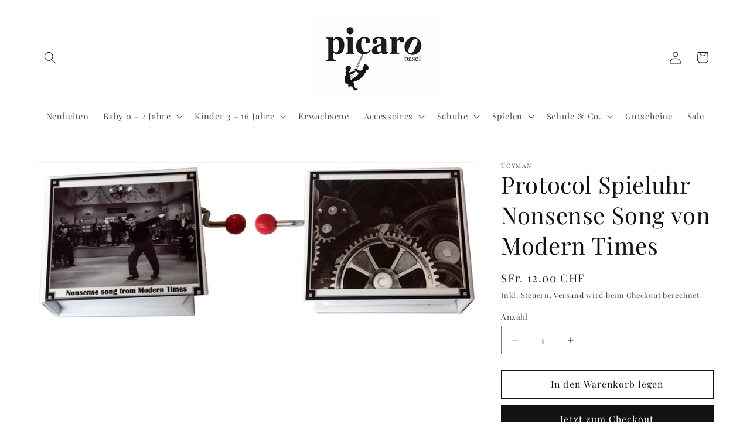

--- FILE ---
content_type: text/html; charset=utf-8
request_url: https://picarobasel.ch/products/protocol-spieluhr-nonsense-song-von-modern-times
body_size: 24252
content:
<!doctype html>
<html class="js" lang="de">
  <head>
    <meta charset="utf-8">
    <meta http-equiv="X-UA-Compatible" content="IE=edge">
    <meta name="viewport" content="width=device-width,initial-scale=1">
    <meta name="theme-color" content="">
    <link rel="canonical" href="https://picarobasel.ch/products/protocol-spieluhr-nonsense-song-von-modern-times"><link rel="icon" type="image/png" href="//picarobasel.ch/cdn/shop/files/picaroscreenshot_logo.png?crop=center&height=32&v=1717066980&width=32"><link rel="preconnect" href="https://fonts.shopifycdn.com" crossorigin><title>
      Protocol Spieluhr Nonsense Song von Modern Times
 &ndash; Picaro Basel</title>

    
      <meta name="description" content="Spielt Filmmusik Nonsense Song von Modern Times 6cm x 2.6cm x 5cm    ">
    

    

<meta property="og:site_name" content="Picaro Basel">
<meta property="og:url" content="https://picarobasel.ch/products/protocol-spieluhr-nonsense-song-von-modern-times">
<meta property="og:title" content="Protocol Spieluhr Nonsense Song von Modern Times">
<meta property="og:type" content="product">
<meta property="og:description" content="Spielt Filmmusik Nonsense Song von Modern Times 6cm x 2.6cm x 5cm    "><meta property="og:image" content="http://picarobasel.ch/cdn/shop/products/nonsense.jpg?v=1646236382">
  <meta property="og:image:secure_url" content="https://picarobasel.ch/cdn/shop/products/nonsense.jpg?v=1646236382">
  <meta property="og:image:width" content="1157">
  <meta property="og:image:height" content="419"><meta property="og:price:amount" content="12.00">
  <meta property="og:price:currency" content="CHF"><meta name="twitter:card" content="summary_large_image">
<meta name="twitter:title" content="Protocol Spieluhr Nonsense Song von Modern Times">
<meta name="twitter:description" content="Spielt Filmmusik Nonsense Song von Modern Times 6cm x 2.6cm x 5cm    ">


    <script src="//picarobasel.ch/cdn/shop/t/3/assets/constants.js?v=132983761750457495441744215944" defer="defer"></script>
    <script src="//picarobasel.ch/cdn/shop/t/3/assets/pubsub.js?v=25310214064522200911744215945" defer="defer"></script>
    <script src="//picarobasel.ch/cdn/shop/t/3/assets/global.js?v=184345515105158409801744215944" defer="defer"></script>
    <script src="//picarobasel.ch/cdn/shop/t/3/assets/details-disclosure.js?v=13653116266235556501744215944" defer="defer"></script>
    <script src="//picarobasel.ch/cdn/shop/t/3/assets/details-modal.js?v=25581673532751508451744215944" defer="defer"></script>
    <script src="//picarobasel.ch/cdn/shop/t/3/assets/search-form.js?v=133129549252120666541744215945" defer="defer"></script><script src="//picarobasel.ch/cdn/shop/t/3/assets/animations.js?v=88693664871331136111744215943" defer="defer"></script><script>window.performance && window.performance.mark && window.performance.mark('shopify.content_for_header.start');</script><meta id="shopify-digital-wallet" name="shopify-digital-wallet" content="/45979861154/digital_wallets/dialog">
<link rel="alternate" type="application/json+oembed" href="https://picarobasel.ch/products/protocol-spieluhr-nonsense-song-von-modern-times.oembed">
<script async="async" src="/checkouts/internal/preloads.js?locale=de-CH"></script>
<script id="shopify-features" type="application/json">{"accessToken":"d0308fecbc9a0c5990155f657ea25e22","betas":["rich-media-storefront-analytics"],"domain":"picarobasel.ch","predictiveSearch":true,"shopId":45979861154,"locale":"de"}</script>
<script>var Shopify = Shopify || {};
Shopify.shop = "picaro-basel.myshopify.com";
Shopify.locale = "de";
Shopify.currency = {"active":"CHF","rate":"1.0"};
Shopify.country = "CH";
Shopify.theme = {"name":"Aktualisierte Kopie von Dawn","id":180398522752,"schema_name":"Dawn","schema_version":"15.3.0","theme_store_id":887,"role":"main"};
Shopify.theme.handle = "null";
Shopify.theme.style = {"id":null,"handle":null};
Shopify.cdnHost = "picarobasel.ch/cdn";
Shopify.routes = Shopify.routes || {};
Shopify.routes.root = "/";</script>
<script type="module">!function(o){(o.Shopify=o.Shopify||{}).modules=!0}(window);</script>
<script>!function(o){function n(){var o=[];function n(){o.push(Array.prototype.slice.apply(arguments))}return n.q=o,n}var t=o.Shopify=o.Shopify||{};t.loadFeatures=n(),t.autoloadFeatures=n()}(window);</script>
<script id="shop-js-analytics" type="application/json">{"pageType":"product"}</script>
<script defer="defer" async type="module" src="//picarobasel.ch/cdn/shopifycloud/shop-js/modules/v2/client.init-shop-cart-sync_BxliUFcT.de.esm.js"></script>
<script defer="defer" async type="module" src="//picarobasel.ch/cdn/shopifycloud/shop-js/modules/v2/chunk.common_D4c7gLTG.esm.js"></script>
<script type="module">
  await import("//picarobasel.ch/cdn/shopifycloud/shop-js/modules/v2/client.init-shop-cart-sync_BxliUFcT.de.esm.js");
await import("//picarobasel.ch/cdn/shopifycloud/shop-js/modules/v2/chunk.common_D4c7gLTG.esm.js");

  window.Shopify.SignInWithShop?.initShopCartSync?.({"fedCMEnabled":true,"windoidEnabled":true});

</script>
<script>(function() {
  var isLoaded = false;
  function asyncLoad() {
    if (isLoaded) return;
    isLoaded = true;
    var urls = ["https:\/\/omnisrc.com\/inShop\/Embed\/shopify.js?shop=picaro-basel.myshopify.com","\/\/cdn.shopify.com\/proxy\/9fa13472fc44bae66e59ff922f9eed0b5b89731e4167709dc785c1a326f30079\/size-charts-relentless.herokuapp.com\/js\/size-charts-relentless.js?shop=picaro-basel.myshopify.com\u0026sp-cache-control=cHVibGljLCBtYXgtYWdlPTkwMA"];
    for (var i = 0; i < urls.length; i++) {
      var s = document.createElement('script');
      s.type = 'text/javascript';
      s.async = true;
      s.src = urls[i];
      var x = document.getElementsByTagName('script')[0];
      x.parentNode.insertBefore(s, x);
    }
  };
  if(window.attachEvent) {
    window.attachEvent('onload', asyncLoad);
  } else {
    window.addEventListener('load', asyncLoad, false);
  }
})();</script>
<script id="__st">var __st={"a":45979861154,"offset":3600,"reqid":"ba746b1e-afcb-4465-a821-4107afafdc4e-1764237552","pageurl":"picarobasel.ch\/products\/protocol-spieluhr-nonsense-song-von-modern-times","u":"8f7c622704fd","p":"product","rtyp":"product","rid":7560313340119};</script>
<script>window.ShopifyPaypalV4VisibilityTracking = true;</script>
<script id="captcha-bootstrap">!function(){'use strict';const t='contact',e='account',n='new_comment',o=[[t,t],['blogs',n],['comments',n],[t,'customer']],c=[[e,'customer_login'],[e,'guest_login'],[e,'recover_customer_password'],[e,'create_customer']],r=t=>t.map((([t,e])=>`form[action*='/${t}']:not([data-nocaptcha='true']) input[name='form_type'][value='${e}']`)).join(','),a=t=>()=>t?[...document.querySelectorAll(t)].map((t=>t.form)):[];function s(){const t=[...o],e=r(t);return a(e)}const i='password',u='form_key',d=['recaptcha-v3-token','g-recaptcha-response','h-captcha-response',i],f=()=>{try{return window.sessionStorage}catch{return}},m='__shopify_v',_=t=>t.elements[u];function p(t,e,n=!1){try{const o=window.sessionStorage,c=JSON.parse(o.getItem(e)),{data:r}=function(t){const{data:e,action:n}=t;return t[m]||n?{data:e,action:n}:{data:t,action:n}}(c);for(const[e,n]of Object.entries(r))t.elements[e]&&(t.elements[e].value=n);n&&o.removeItem(e)}catch(o){console.error('form repopulation failed',{error:o})}}const l='form_type',E='cptcha';function T(t){t.dataset[E]=!0}const w=window,h=w.document,L='Shopify',v='ce_forms',y='captcha';let A=!1;((t,e)=>{const n=(g='f06e6c50-85a8-45c8-87d0-21a2b65856fe',I='https://cdn.shopify.com/shopifycloud/storefront-forms-hcaptcha/ce_storefront_forms_captcha_hcaptcha.v1.5.2.iife.js',D={infoText:'Durch hCaptcha geschützt',privacyText:'Datenschutz',termsText:'Allgemeine Geschäftsbedingungen'},(t,e,n)=>{const o=w[L][v],c=o.bindForm;if(c)return c(t,g,e,D).then(n);var r;o.q.push([[t,g,e,D],n]),r=I,A||(h.body.append(Object.assign(h.createElement('script'),{id:'captcha-provider',async:!0,src:r})),A=!0)});var g,I,D;w[L]=w[L]||{},w[L][v]=w[L][v]||{},w[L][v].q=[],w[L][y]=w[L][y]||{},w[L][y].protect=function(t,e){n(t,void 0,e),T(t)},Object.freeze(w[L][y]),function(t,e,n,w,h,L){const[v,y,A,g]=function(t,e,n){const i=e?o:[],u=t?c:[],d=[...i,...u],f=r(d),m=r(i),_=r(d.filter((([t,e])=>n.includes(e))));return[a(f),a(m),a(_),s()]}(w,h,L),I=t=>{const e=t.target;return e instanceof HTMLFormElement?e:e&&e.form},D=t=>v().includes(t);t.addEventListener('submit',(t=>{const e=I(t);if(!e)return;const n=D(e)&&!e.dataset.hcaptchaBound&&!e.dataset.recaptchaBound,o=_(e),c=g().includes(e)&&(!o||!o.value);(n||c)&&t.preventDefault(),c&&!n&&(function(t){try{if(!f())return;!function(t){const e=f();if(!e)return;const n=_(t);if(!n)return;const o=n.value;o&&e.removeItem(o)}(t);const e=Array.from(Array(32),(()=>Math.random().toString(36)[2])).join('');!function(t,e){_(t)||t.append(Object.assign(document.createElement('input'),{type:'hidden',name:u})),t.elements[u].value=e}(t,e),function(t,e){const n=f();if(!n)return;const o=[...t.querySelectorAll(`input[type='${i}']`)].map((({name:t})=>t)),c=[...d,...o],r={};for(const[a,s]of new FormData(t).entries())c.includes(a)||(r[a]=s);n.setItem(e,JSON.stringify({[m]:1,action:t.action,data:r}))}(t,e)}catch(e){console.error('failed to persist form',e)}}(e),e.submit())}));const S=(t,e)=>{t&&!t.dataset[E]&&(n(t,e.some((e=>e===t))),T(t))};for(const o of['focusin','change'])t.addEventListener(o,(t=>{const e=I(t);D(e)&&S(e,y())}));const B=e.get('form_key'),M=e.get(l),P=B&&M;t.addEventListener('DOMContentLoaded',(()=>{const t=y();if(P)for(const e of t)e.elements[l].value===M&&p(e,B);[...new Set([...A(),...v().filter((t=>'true'===t.dataset.shopifyCaptcha))])].forEach((e=>S(e,t)))}))}(h,new URLSearchParams(w.location.search),n,t,e,['guest_login'])})(!0,!0)}();</script>
<script integrity="sha256-52AcMU7V7pcBOXWImdc/TAGTFKeNjmkeM1Pvks/DTgc=" data-source-attribution="shopify.loadfeatures" defer="defer" src="//picarobasel.ch/cdn/shopifycloud/storefront/assets/storefront/load_feature-81c60534.js" crossorigin="anonymous"></script>
<script data-source-attribution="shopify.dynamic_checkout.dynamic.init">var Shopify=Shopify||{};Shopify.PaymentButton=Shopify.PaymentButton||{isStorefrontPortableWallets:!0,init:function(){window.Shopify.PaymentButton.init=function(){};var t=document.createElement("script");t.src="https://picarobasel.ch/cdn/shopifycloud/portable-wallets/latest/portable-wallets.de.js",t.type="module",document.head.appendChild(t)}};
</script>
<script data-source-attribution="shopify.dynamic_checkout.buyer_consent">
  function portableWalletsHideBuyerConsent(e){var t=document.getElementById("shopify-buyer-consent"),n=document.getElementById("shopify-subscription-policy-button");t&&n&&(t.classList.add("hidden"),t.setAttribute("aria-hidden","true"),n.removeEventListener("click",e))}function portableWalletsShowBuyerConsent(e){var t=document.getElementById("shopify-buyer-consent"),n=document.getElementById("shopify-subscription-policy-button");t&&n&&(t.classList.remove("hidden"),t.removeAttribute("aria-hidden"),n.addEventListener("click",e))}window.Shopify?.PaymentButton&&(window.Shopify.PaymentButton.hideBuyerConsent=portableWalletsHideBuyerConsent,window.Shopify.PaymentButton.showBuyerConsent=portableWalletsShowBuyerConsent);
</script>
<script>
  function portableWalletsCleanup(e){e&&e.src&&console.error("Failed to load portable wallets script "+e.src);var t=document.querySelectorAll("shopify-accelerated-checkout .shopify-payment-button__skeleton, shopify-accelerated-checkout-cart .wallet-cart-button__skeleton"),e=document.getElementById("shopify-buyer-consent");for(let e=0;e<t.length;e++)t[e].remove();e&&e.remove()}function portableWalletsNotLoadedAsModule(e){e instanceof ErrorEvent&&"string"==typeof e.message&&e.message.includes("import.meta")&&"string"==typeof e.filename&&e.filename.includes("portable-wallets")&&(window.removeEventListener("error",portableWalletsNotLoadedAsModule),window.Shopify.PaymentButton.failedToLoad=e,"loading"===document.readyState?document.addEventListener("DOMContentLoaded",window.Shopify.PaymentButton.init):window.Shopify.PaymentButton.init())}window.addEventListener("error",portableWalletsNotLoadedAsModule);
</script>

<script type="module" src="https://picarobasel.ch/cdn/shopifycloud/portable-wallets/latest/portable-wallets.de.js" onError="portableWalletsCleanup(this)" crossorigin="anonymous"></script>
<script nomodule>
  document.addEventListener("DOMContentLoaded", portableWalletsCleanup);
</script>

<link id="shopify-accelerated-checkout-styles" rel="stylesheet" media="screen" href="https://picarobasel.ch/cdn/shopifycloud/portable-wallets/latest/accelerated-checkout-backwards-compat.css" crossorigin="anonymous">
<style id="shopify-accelerated-checkout-cart">
        #shopify-buyer-consent {
  margin-top: 1em;
  display: inline-block;
  width: 100%;
}

#shopify-buyer-consent.hidden {
  display: none;
}

#shopify-subscription-policy-button {
  background: none;
  border: none;
  padding: 0;
  text-decoration: underline;
  font-size: inherit;
  cursor: pointer;
}

#shopify-subscription-policy-button::before {
  box-shadow: none;
}

      </style>
<script id="sections-script" data-sections="header" defer="defer" src="//picarobasel.ch/cdn/shop/t/3/compiled_assets/scripts.js?2611"></script>
<script>window.performance && window.performance.mark && window.performance.mark('shopify.content_for_header.end');</script>


    <style data-shopify>
      @font-face {
  font-family: "Playfair Display";
  font-weight: 400;
  font-style: normal;
  font-display: swap;
  src: url("//picarobasel.ch/cdn/fonts/playfair_display/playfairdisplay_n4.9980f3e16959dc89137cc1369bfc3ae98af1deb9.woff2") format("woff2"),
       url("//picarobasel.ch/cdn/fonts/playfair_display/playfairdisplay_n4.c562b7c8e5637886a811d2a017f9e023166064ee.woff") format("woff");
}

      @font-face {
  font-family: "Playfair Display";
  font-weight: 700;
  font-style: normal;
  font-display: swap;
  src: url("//picarobasel.ch/cdn/fonts/playfair_display/playfairdisplay_n7.592b3435e0fff3f50b26d410c73ae7ec893f6910.woff2") format("woff2"),
       url("//picarobasel.ch/cdn/fonts/playfair_display/playfairdisplay_n7.998b1417dec711058cce2abb61a0b8c59066498f.woff") format("woff");
}

      @font-face {
  font-family: "Playfair Display";
  font-weight: 400;
  font-style: italic;
  font-display: swap;
  src: url("//picarobasel.ch/cdn/fonts/playfair_display/playfairdisplay_i4.804ea8da9192aaed0368534aa085b3c1f3411619.woff2") format("woff2"),
       url("//picarobasel.ch/cdn/fonts/playfair_display/playfairdisplay_i4.5538cb7a825d13d8a2333cd8a94065a93a95c710.woff") format("woff");
}

      @font-face {
  font-family: "Playfair Display";
  font-weight: 700;
  font-style: italic;
  font-display: swap;
  src: url("//picarobasel.ch/cdn/fonts/playfair_display/playfairdisplay_i7.ba833b400bcd9c858b439c75a4a7c6eddc4c7de0.woff2") format("woff2"),
       url("//picarobasel.ch/cdn/fonts/playfair_display/playfairdisplay_i7.4872c65919810cd2f622f4ba52cd2e9e595f11d5.woff") format("woff");
}

      @font-face {
  font-family: "Playfair Display";
  font-weight: 400;
  font-style: normal;
  font-display: swap;
  src: url("//picarobasel.ch/cdn/fonts/playfair_display/playfairdisplay_n4.9980f3e16959dc89137cc1369bfc3ae98af1deb9.woff2") format("woff2"),
       url("//picarobasel.ch/cdn/fonts/playfair_display/playfairdisplay_n4.c562b7c8e5637886a811d2a017f9e023166064ee.woff") format("woff");
}


      
        :root,
        .color-scheme-1 {
          --color-background: 255,255,255;
        
          --gradient-background: #ffffff;
        

        

        --color-foreground: 18,18,18;
        --color-background-contrast: 191,191,191;
        --color-shadow: 18,18,18;
        --color-button: 18,18,18;
        --color-button-text: 255,255,255;
        --color-secondary-button: 255,255,255;
        --color-secondary-button-text: 18,18,18;
        --color-link: 18,18,18;
        --color-badge-foreground: 18,18,18;
        --color-badge-background: 255,255,255;
        --color-badge-border: 18,18,18;
        --payment-terms-background-color: rgb(255 255 255);
      }
      
        
        .color-scheme-2 {
          --color-background: 243,243,243;
        
          --gradient-background: #f3f3f3;
        

        

        --color-foreground: 18,18,18;
        --color-background-contrast: 179,179,179;
        --color-shadow: 18,18,18;
        --color-button: 18,18,18;
        --color-button-text: 243,243,243;
        --color-secondary-button: 243,243,243;
        --color-secondary-button-text: 18,18,18;
        --color-link: 18,18,18;
        --color-badge-foreground: 18,18,18;
        --color-badge-background: 243,243,243;
        --color-badge-border: 18,18,18;
        --payment-terms-background-color: rgb(243 243 243);
      }
      
        
        .color-scheme-3 {
          --color-background: 36,40,51;
        
          --gradient-background: #242833;
        

        

        --color-foreground: 255,255,255;
        --color-background-contrast: 47,52,66;
        --color-shadow: 18,18,18;
        --color-button: 255,255,255;
        --color-button-text: 0,0,0;
        --color-secondary-button: 36,40,51;
        --color-secondary-button-text: 255,255,255;
        --color-link: 255,255,255;
        --color-badge-foreground: 255,255,255;
        --color-badge-background: 36,40,51;
        --color-badge-border: 255,255,255;
        --payment-terms-background-color: rgb(36 40 51);
      }
      
        
        .color-scheme-4 {
          --color-background: 18,18,18;
        
          --gradient-background: #121212;
        

        

        --color-foreground: 255,255,255;
        --color-background-contrast: 146,146,146;
        --color-shadow: 18,18,18;
        --color-button: 255,255,255;
        --color-button-text: 18,18,18;
        --color-secondary-button: 18,18,18;
        --color-secondary-button-text: 255,255,255;
        --color-link: 255,255,255;
        --color-badge-foreground: 255,255,255;
        --color-badge-background: 18,18,18;
        --color-badge-border: 255,255,255;
        --payment-terms-background-color: rgb(18 18 18);
      }
      
        
        .color-scheme-5 {
          --color-background: 51,79,180;
        
          --gradient-background: #334fb4;
        

        

        --color-foreground: 255,255,255;
        --color-background-contrast: 23,35,81;
        --color-shadow: 18,18,18;
        --color-button: 255,255,255;
        --color-button-text: 51,79,180;
        --color-secondary-button: 51,79,180;
        --color-secondary-button-text: 255,255,255;
        --color-link: 255,255,255;
        --color-badge-foreground: 255,255,255;
        --color-badge-background: 51,79,180;
        --color-badge-border: 255,255,255;
        --payment-terms-background-color: rgb(51 79 180);
      }
      

      body, .color-scheme-1, .color-scheme-2, .color-scheme-3, .color-scheme-4, .color-scheme-5 {
        color: rgba(var(--color-foreground), 0.75);
        background-color: rgb(var(--color-background));
      }

      :root {
        --font-body-family: "Playfair Display", serif;
        --font-body-style: normal;
        --font-body-weight: 400;
        --font-body-weight-bold: 700;

        --font-heading-family: "Playfair Display", serif;
        --font-heading-style: normal;
        --font-heading-weight: 400;

        --font-body-scale: 1.05;
        --font-heading-scale: 0.9523809523809523;

        --media-padding: px;
        --media-border-opacity: 0.05;
        --media-border-width: 1px;
        --media-radius: 0px;
        --media-shadow-opacity: 0.0;
        --media-shadow-horizontal-offset: 0px;
        --media-shadow-vertical-offset: 4px;
        --media-shadow-blur-radius: 5px;
        --media-shadow-visible: 0;

        --page-width: 120rem;
        --page-width-margin: 0rem;

        --product-card-image-padding: 0.0rem;
        --product-card-corner-radius: 0.0rem;
        --product-card-text-alignment: left;
        --product-card-border-width: 0.0rem;
        --product-card-border-opacity: 0.1;
        --product-card-shadow-opacity: 0.0;
        --product-card-shadow-visible: 0;
        --product-card-shadow-horizontal-offset: 0.0rem;
        --product-card-shadow-vertical-offset: 0.4rem;
        --product-card-shadow-blur-radius: 0.5rem;

        --collection-card-image-padding: 0.0rem;
        --collection-card-corner-radius: 0.0rem;
        --collection-card-text-alignment: left;
        --collection-card-border-width: 0.0rem;
        --collection-card-border-opacity: 0.1;
        --collection-card-shadow-opacity: 0.0;
        --collection-card-shadow-visible: 0;
        --collection-card-shadow-horizontal-offset: 0.0rem;
        --collection-card-shadow-vertical-offset: 0.4rem;
        --collection-card-shadow-blur-radius: 0.5rem;

        --blog-card-image-padding: 0.0rem;
        --blog-card-corner-radius: 0.0rem;
        --blog-card-text-alignment: left;
        --blog-card-border-width: 0.0rem;
        --blog-card-border-opacity: 0.1;
        --blog-card-shadow-opacity: 0.0;
        --blog-card-shadow-visible: 0;
        --blog-card-shadow-horizontal-offset: 0.0rem;
        --blog-card-shadow-vertical-offset: 0.4rem;
        --blog-card-shadow-blur-radius: 0.5rem;

        --badge-corner-radius: 4.0rem;

        --popup-border-width: 1px;
        --popup-border-opacity: 0.1;
        --popup-corner-radius: 0px;
        --popup-shadow-opacity: 0.05;
        --popup-shadow-horizontal-offset: 0px;
        --popup-shadow-vertical-offset: 4px;
        --popup-shadow-blur-radius: 5px;

        --drawer-border-width: 1px;
        --drawer-border-opacity: 0.1;
        --drawer-shadow-opacity: 0.0;
        --drawer-shadow-horizontal-offset: 0px;
        --drawer-shadow-vertical-offset: 4px;
        --drawer-shadow-blur-radius: 5px;

        --spacing-sections-desktop: 0px;
        --spacing-sections-mobile: 0px;

        --grid-desktop-vertical-spacing: 8px;
        --grid-desktop-horizontal-spacing: 8px;
        --grid-mobile-vertical-spacing: 4px;
        --grid-mobile-horizontal-spacing: 4px;

        --text-boxes-border-opacity: 0.1;
        --text-boxes-border-width: 0px;
        --text-boxes-radius: 0px;
        --text-boxes-shadow-opacity: 0.0;
        --text-boxes-shadow-visible: 0;
        --text-boxes-shadow-horizontal-offset: 0px;
        --text-boxes-shadow-vertical-offset: 4px;
        --text-boxes-shadow-blur-radius: 5px;

        --buttons-radius: 0px;
        --buttons-radius-outset: 0px;
        --buttons-border-width: 1px;
        --buttons-border-opacity: 1.0;
        --buttons-shadow-opacity: 0.0;
        --buttons-shadow-visible: 0;
        --buttons-shadow-horizontal-offset: 0px;
        --buttons-shadow-vertical-offset: 4px;
        --buttons-shadow-blur-radius: 5px;
        --buttons-border-offset: 0px;

        --inputs-radius: 0px;
        --inputs-border-width: 1px;
        --inputs-border-opacity: 0.55;
        --inputs-shadow-opacity: 0.0;
        --inputs-shadow-horizontal-offset: 0px;
        --inputs-margin-offset: 0px;
        --inputs-shadow-vertical-offset: 4px;
        --inputs-shadow-blur-radius: 5px;
        --inputs-radius-outset: 0px;

        --variant-pills-radius: 40px;
        --variant-pills-border-width: 1px;
        --variant-pills-border-opacity: 0.55;
        --variant-pills-shadow-opacity: 0.0;
        --variant-pills-shadow-horizontal-offset: 0px;
        --variant-pills-shadow-vertical-offset: 4px;
        --variant-pills-shadow-blur-radius: 5px;
      }

      *,
      *::before,
      *::after {
        box-sizing: inherit;
      }

      html {
        box-sizing: border-box;
        font-size: calc(var(--font-body-scale) * 62.5%);
        height: 100%;
      }

      body {
        display: grid;
        grid-template-rows: auto auto 1fr auto;
        grid-template-columns: 100%;
        min-height: 100%;
        margin: 0;
        font-size: 1.5rem;
        letter-spacing: 0.06rem;
        line-height: calc(1 + 0.8 / var(--font-body-scale));
        font-family: var(--font-body-family);
        font-style: var(--font-body-style);
        font-weight: var(--font-body-weight);
      }

      @media screen and (min-width: 750px) {
        body {
          font-size: 1.6rem;
        }
      }
    </style>

    <link href="//picarobasel.ch/cdn/shop/t/3/assets/base.css?v=159841507637079171801744215943" rel="stylesheet" type="text/css" media="all" />
    <link rel="stylesheet" href="//picarobasel.ch/cdn/shop/t/3/assets/component-cart-items.css?v=123238115697927560811744215943" media="print" onload="this.media='all'">
      <link rel="preload" as="font" href="//picarobasel.ch/cdn/fonts/playfair_display/playfairdisplay_n4.9980f3e16959dc89137cc1369bfc3ae98af1deb9.woff2" type="font/woff2" crossorigin>
      

      <link rel="preload" as="font" href="//picarobasel.ch/cdn/fonts/playfair_display/playfairdisplay_n4.9980f3e16959dc89137cc1369bfc3ae98af1deb9.woff2" type="font/woff2" crossorigin>
      
<link href="//picarobasel.ch/cdn/shop/t/3/assets/component-localization-form.css?v=170315343355214948141744215943" rel="stylesheet" type="text/css" media="all" />
      <script src="//picarobasel.ch/cdn/shop/t/3/assets/localization-form.js?v=144176611646395275351744215944" defer="defer"></script><link
        rel="stylesheet"
        href="//picarobasel.ch/cdn/shop/t/3/assets/component-predictive-search.css?v=118923337488134913561744215943"
        media="print"
        onload="this.media='all'"
      ><script>
      if (Shopify.designMode) {
        document.documentElement.classList.add('shopify-design-mode');
      }
    </script>
  <link href="https://monorail-edge.shopifysvc.com" rel="dns-prefetch">
<script>(function(){if ("sendBeacon" in navigator && "performance" in window) {try {var session_token_from_headers = performance.getEntriesByType('navigation')[0].serverTiming.find(x => x.name == '_s').description;} catch {var session_token_from_headers = undefined;}var session_cookie_matches = document.cookie.match(/_shopify_s=([^;]*)/);var session_token_from_cookie = session_cookie_matches && session_cookie_matches.length === 2 ? session_cookie_matches[1] : "";var session_token = session_token_from_headers || session_token_from_cookie || "";function handle_abandonment_event(e) {var entries = performance.getEntries().filter(function(entry) {return /monorail-edge.shopifysvc.com/.test(entry.name);});if (!window.abandonment_tracked && entries.length === 0) {window.abandonment_tracked = true;var currentMs = Date.now();var navigation_start = performance.timing.navigationStart;var payload = {shop_id: 45979861154,url: window.location.href,navigation_start,duration: currentMs - navigation_start,session_token,page_type: "product"};window.navigator.sendBeacon("https://monorail-edge.shopifysvc.com/v1/produce", JSON.stringify({schema_id: "online_store_buyer_site_abandonment/1.1",payload: payload,metadata: {event_created_at_ms: currentMs,event_sent_at_ms: currentMs}}));}}window.addEventListener('pagehide', handle_abandonment_event);}}());</script>
<script id="web-pixels-manager-setup">(function e(e,d,r,n,o){if(void 0===o&&(o={}),!Boolean(null===(a=null===(i=window.Shopify)||void 0===i?void 0:i.analytics)||void 0===a?void 0:a.replayQueue)){var i,a;window.Shopify=window.Shopify||{};var t=window.Shopify;t.analytics=t.analytics||{};var s=t.analytics;s.replayQueue=[],s.publish=function(e,d,r){return s.replayQueue.push([e,d,r]),!0};try{self.performance.mark("wpm:start")}catch(e){}var l=function(){var e={modern:/Edge?\/(1{2}[4-9]|1[2-9]\d|[2-9]\d{2}|\d{4,})\.\d+(\.\d+|)|Firefox\/(1{2}[4-9]|1[2-9]\d|[2-9]\d{2}|\d{4,})\.\d+(\.\d+|)|Chrom(ium|e)\/(9{2}|\d{3,})\.\d+(\.\d+|)|(Maci|X1{2}).+ Version\/(15\.\d+|(1[6-9]|[2-9]\d|\d{3,})\.\d+)([,.]\d+|)( \(\w+\)|)( Mobile\/\w+|) Safari\/|Chrome.+OPR\/(9{2}|\d{3,})\.\d+\.\d+|(CPU[ +]OS|iPhone[ +]OS|CPU[ +]iPhone|CPU IPhone OS|CPU iPad OS)[ +]+(15[._]\d+|(1[6-9]|[2-9]\d|\d{3,})[._]\d+)([._]\d+|)|Android:?[ /-](13[3-9]|1[4-9]\d|[2-9]\d{2}|\d{4,})(\.\d+|)(\.\d+|)|Android.+Firefox\/(13[5-9]|1[4-9]\d|[2-9]\d{2}|\d{4,})\.\d+(\.\d+|)|Android.+Chrom(ium|e)\/(13[3-9]|1[4-9]\d|[2-9]\d{2}|\d{4,})\.\d+(\.\d+|)|SamsungBrowser\/([2-9]\d|\d{3,})\.\d+/,legacy:/Edge?\/(1[6-9]|[2-9]\d|\d{3,})\.\d+(\.\d+|)|Firefox\/(5[4-9]|[6-9]\d|\d{3,})\.\d+(\.\d+|)|Chrom(ium|e)\/(5[1-9]|[6-9]\d|\d{3,})\.\d+(\.\d+|)([\d.]+$|.*Safari\/(?![\d.]+ Edge\/[\d.]+$))|(Maci|X1{2}).+ Version\/(10\.\d+|(1[1-9]|[2-9]\d|\d{3,})\.\d+)([,.]\d+|)( \(\w+\)|)( Mobile\/\w+|) Safari\/|Chrome.+OPR\/(3[89]|[4-9]\d|\d{3,})\.\d+\.\d+|(CPU[ +]OS|iPhone[ +]OS|CPU[ +]iPhone|CPU IPhone OS|CPU iPad OS)[ +]+(10[._]\d+|(1[1-9]|[2-9]\d|\d{3,})[._]\d+)([._]\d+|)|Android:?[ /-](13[3-9]|1[4-9]\d|[2-9]\d{2}|\d{4,})(\.\d+|)(\.\d+|)|Mobile Safari.+OPR\/([89]\d|\d{3,})\.\d+\.\d+|Android.+Firefox\/(13[5-9]|1[4-9]\d|[2-9]\d{2}|\d{4,})\.\d+(\.\d+|)|Android.+Chrom(ium|e)\/(13[3-9]|1[4-9]\d|[2-9]\d{2}|\d{4,})\.\d+(\.\d+|)|Android.+(UC? ?Browser|UCWEB|U3)[ /]?(15\.([5-9]|\d{2,})|(1[6-9]|[2-9]\d|\d{3,})\.\d+)\.\d+|SamsungBrowser\/(5\.\d+|([6-9]|\d{2,})\.\d+)|Android.+MQ{2}Browser\/(14(\.(9|\d{2,})|)|(1[5-9]|[2-9]\d|\d{3,})(\.\d+|))(\.\d+|)|K[Aa][Ii]OS\/(3\.\d+|([4-9]|\d{2,})\.\d+)(\.\d+|)/},d=e.modern,r=e.legacy,n=navigator.userAgent;return n.match(d)?"modern":n.match(r)?"legacy":"unknown"}(),u="modern"===l?"modern":"legacy",c=(null!=n?n:{modern:"",legacy:""})[u],f=function(e){return[e.baseUrl,"/wpm","/b",e.hashVersion,"modern"===e.buildTarget?"m":"l",".js"].join("")}({baseUrl:d,hashVersion:r,buildTarget:u}),m=function(e){var d=e.version,r=e.bundleTarget,n=e.surface,o=e.pageUrl,i=e.monorailEndpoint;return{emit:function(e){var a=e.status,t=e.errorMsg,s=(new Date).getTime(),l=JSON.stringify({metadata:{event_sent_at_ms:s},events:[{schema_id:"web_pixels_manager_load/3.1",payload:{version:d,bundle_target:r,page_url:o,status:a,surface:n,error_msg:t},metadata:{event_created_at_ms:s}}]});if(!i)return console&&console.warn&&console.warn("[Web Pixels Manager] No Monorail endpoint provided, skipping logging."),!1;try{return self.navigator.sendBeacon.bind(self.navigator)(i,l)}catch(e){}var u=new XMLHttpRequest;try{return u.open("POST",i,!0),u.setRequestHeader("Content-Type","text/plain"),u.send(l),!0}catch(e){return console&&console.warn&&console.warn("[Web Pixels Manager] Got an unhandled error while logging to Monorail."),!1}}}}({version:r,bundleTarget:l,surface:e.surface,pageUrl:self.location.href,monorailEndpoint:e.monorailEndpoint});try{o.browserTarget=l,function(e){var d=e.src,r=e.async,n=void 0===r||r,o=e.onload,i=e.onerror,a=e.sri,t=e.scriptDataAttributes,s=void 0===t?{}:t,l=document.createElement("script"),u=document.querySelector("head"),c=document.querySelector("body");if(l.async=n,l.src=d,a&&(l.integrity=a,l.crossOrigin="anonymous"),s)for(var f in s)if(Object.prototype.hasOwnProperty.call(s,f))try{l.dataset[f]=s[f]}catch(e){}if(o&&l.addEventListener("load",o),i&&l.addEventListener("error",i),u)u.appendChild(l);else{if(!c)throw new Error("Did not find a head or body element to append the script");c.appendChild(l)}}({src:f,async:!0,onload:function(){if(!function(){var e,d;return Boolean(null===(d=null===(e=window.Shopify)||void 0===e?void 0:e.analytics)||void 0===d?void 0:d.initialized)}()){var d=window.webPixelsManager.init(e)||void 0;if(d){var r=window.Shopify.analytics;r.replayQueue.forEach((function(e){var r=e[0],n=e[1],o=e[2];d.publishCustomEvent(r,n,o)})),r.replayQueue=[],r.publish=d.publishCustomEvent,r.visitor=d.visitor,r.initialized=!0}}},onerror:function(){return m.emit({status:"failed",errorMsg:"".concat(f," has failed to load")})},sri:function(e){var d=/^sha384-[A-Za-z0-9+/=]+$/;return"string"==typeof e&&d.test(e)}(c)?c:"",scriptDataAttributes:o}),m.emit({status:"loading"})}catch(e){m.emit({status:"failed",errorMsg:(null==e?void 0:e.message)||"Unknown error"})}}})({shopId: 45979861154,storefrontBaseUrl: "https://picarobasel.ch",extensionsBaseUrl: "https://extensions.shopifycdn.com/cdn/shopifycloud/web-pixels-manager",monorailEndpoint: "https://monorail-edge.shopifysvc.com/unstable/produce_batch",surface: "storefront-renderer",enabledBetaFlags: ["2dca8a86"],webPixelsConfigList: [{"id":"shopify-app-pixel","configuration":"{}","eventPayloadVersion":"v1","runtimeContext":"STRICT","scriptVersion":"0450","apiClientId":"shopify-pixel","type":"APP","privacyPurposes":["ANALYTICS","MARKETING"]},{"id":"shopify-custom-pixel","eventPayloadVersion":"v1","runtimeContext":"LAX","scriptVersion":"0450","apiClientId":"shopify-pixel","type":"CUSTOM","privacyPurposes":["ANALYTICS","MARKETING"]}],isMerchantRequest: false,initData: {"shop":{"name":"Picaro Basel","paymentSettings":{"currencyCode":"CHF"},"myshopifyDomain":"picaro-basel.myshopify.com","countryCode":"CH","storefrontUrl":"https:\/\/picarobasel.ch"},"customer":null,"cart":null,"checkout":null,"productVariants":[{"price":{"amount":12.0,"currencyCode":"CHF"},"product":{"title":"Protocol Spieluhr Nonsense Song von Modern Times","vendor":"Toyman","id":"7560313340119","untranslatedTitle":"Protocol Spieluhr Nonsense Song von Modern Times","url":"\/products\/protocol-spieluhr-nonsense-song-von-modern-times","type":"Musikörgeli"},"id":"42459673198807","image":{"src":"\/\/picarobasel.ch\/cdn\/shop\/products\/nonsense.jpg?v=1646236382"},"sku":"","title":"Default Title","untranslatedTitle":"Default Title"}],"purchasingCompany":null},},"https://picarobasel.ch/cdn","ae1676cfwd2530674p4253c800m34e853cb",{"modern":"","legacy":""},{"shopId":"45979861154","storefrontBaseUrl":"https:\/\/picarobasel.ch","extensionBaseUrl":"https:\/\/extensions.shopifycdn.com\/cdn\/shopifycloud\/web-pixels-manager","surface":"storefront-renderer","enabledBetaFlags":"[\"2dca8a86\"]","isMerchantRequest":"false","hashVersion":"ae1676cfwd2530674p4253c800m34e853cb","publish":"custom","events":"[[\"page_viewed\",{}],[\"product_viewed\",{\"productVariant\":{\"price\":{\"amount\":12.0,\"currencyCode\":\"CHF\"},\"product\":{\"title\":\"Protocol Spieluhr Nonsense Song von Modern Times\",\"vendor\":\"Toyman\",\"id\":\"7560313340119\",\"untranslatedTitle\":\"Protocol Spieluhr Nonsense Song von Modern Times\",\"url\":\"\/products\/protocol-spieluhr-nonsense-song-von-modern-times\",\"type\":\"Musikörgeli\"},\"id\":\"42459673198807\",\"image\":{\"src\":\"\/\/picarobasel.ch\/cdn\/shop\/products\/nonsense.jpg?v=1646236382\"},\"sku\":\"\",\"title\":\"Default Title\",\"untranslatedTitle\":\"Default Title\"}}]]"});</script><script>
  window.ShopifyAnalytics = window.ShopifyAnalytics || {};
  window.ShopifyAnalytics.meta = window.ShopifyAnalytics.meta || {};
  window.ShopifyAnalytics.meta.currency = 'CHF';
  var meta = {"product":{"id":7560313340119,"gid":"gid:\/\/shopify\/Product\/7560313340119","vendor":"Toyman","type":"Musikörgeli","variants":[{"id":42459673198807,"price":1200,"name":"Protocol Spieluhr Nonsense Song von Modern Times","public_title":null,"sku":""}],"remote":false},"page":{"pageType":"product","resourceType":"product","resourceId":7560313340119}};
  for (var attr in meta) {
    window.ShopifyAnalytics.meta[attr] = meta[attr];
  }
</script>
<script class="analytics">
  (function () {
    var customDocumentWrite = function(content) {
      var jquery = null;

      if (window.jQuery) {
        jquery = window.jQuery;
      } else if (window.Checkout && window.Checkout.$) {
        jquery = window.Checkout.$;
      }

      if (jquery) {
        jquery('body').append(content);
      }
    };

    var hasLoggedConversion = function(token) {
      if (token) {
        return document.cookie.indexOf('loggedConversion=' + token) !== -1;
      }
      return false;
    }

    var setCookieIfConversion = function(token) {
      if (token) {
        var twoMonthsFromNow = new Date(Date.now());
        twoMonthsFromNow.setMonth(twoMonthsFromNow.getMonth() + 2);

        document.cookie = 'loggedConversion=' + token + '; expires=' + twoMonthsFromNow;
      }
    }

    var trekkie = window.ShopifyAnalytics.lib = window.trekkie = window.trekkie || [];
    if (trekkie.integrations) {
      return;
    }
    trekkie.methods = [
      'identify',
      'page',
      'ready',
      'track',
      'trackForm',
      'trackLink'
    ];
    trekkie.factory = function(method) {
      return function() {
        var args = Array.prototype.slice.call(arguments);
        args.unshift(method);
        trekkie.push(args);
        return trekkie;
      };
    };
    for (var i = 0; i < trekkie.methods.length; i++) {
      var key = trekkie.methods[i];
      trekkie[key] = trekkie.factory(key);
    }
    trekkie.load = function(config) {
      trekkie.config = config || {};
      trekkie.config.initialDocumentCookie = document.cookie;
      var first = document.getElementsByTagName('script')[0];
      var script = document.createElement('script');
      script.type = 'text/javascript';
      script.onerror = function(e) {
        var scriptFallback = document.createElement('script');
        scriptFallback.type = 'text/javascript';
        scriptFallback.onerror = function(error) {
                var Monorail = {
      produce: function produce(monorailDomain, schemaId, payload) {
        var currentMs = new Date().getTime();
        var event = {
          schema_id: schemaId,
          payload: payload,
          metadata: {
            event_created_at_ms: currentMs,
            event_sent_at_ms: currentMs
          }
        };
        return Monorail.sendRequest("https://" + monorailDomain + "/v1/produce", JSON.stringify(event));
      },
      sendRequest: function sendRequest(endpointUrl, payload) {
        // Try the sendBeacon API
        if (window && window.navigator && typeof window.navigator.sendBeacon === 'function' && typeof window.Blob === 'function' && !Monorail.isIos12()) {
          var blobData = new window.Blob([payload], {
            type: 'text/plain'
          });

          if (window.navigator.sendBeacon(endpointUrl, blobData)) {
            return true;
          } // sendBeacon was not successful

        } // XHR beacon

        var xhr = new XMLHttpRequest();

        try {
          xhr.open('POST', endpointUrl);
          xhr.setRequestHeader('Content-Type', 'text/plain');
          xhr.send(payload);
        } catch (e) {
          console.log(e);
        }

        return false;
      },
      isIos12: function isIos12() {
        return window.navigator.userAgent.lastIndexOf('iPhone; CPU iPhone OS 12_') !== -1 || window.navigator.userAgent.lastIndexOf('iPad; CPU OS 12_') !== -1;
      }
    };
    Monorail.produce('monorail-edge.shopifysvc.com',
      'trekkie_storefront_load_errors/1.1',
      {shop_id: 45979861154,
      theme_id: 180398522752,
      app_name: "storefront",
      context_url: window.location.href,
      source_url: "//picarobasel.ch/cdn/s/trekkie.storefront.3c703df509f0f96f3237c9daa54e2777acf1a1dd.min.js"});

        };
        scriptFallback.async = true;
        scriptFallback.src = '//picarobasel.ch/cdn/s/trekkie.storefront.3c703df509f0f96f3237c9daa54e2777acf1a1dd.min.js';
        first.parentNode.insertBefore(scriptFallback, first);
      };
      script.async = true;
      script.src = '//picarobasel.ch/cdn/s/trekkie.storefront.3c703df509f0f96f3237c9daa54e2777acf1a1dd.min.js';
      first.parentNode.insertBefore(script, first);
    };
    trekkie.load(
      {"Trekkie":{"appName":"storefront","development":false,"defaultAttributes":{"shopId":45979861154,"isMerchantRequest":null,"themeId":180398522752,"themeCityHash":"1535855557313424507","contentLanguage":"de","currency":"CHF","eventMetadataId":"9aa8b65b-c03f-4cde-8a92-07443009fedd"},"isServerSideCookieWritingEnabled":true,"monorailRegion":"shop_domain","enabledBetaFlags":["f0df213a"]},"Session Attribution":{},"S2S":{"facebookCapiEnabled":false,"source":"trekkie-storefront-renderer","apiClientId":580111}}
    );

    var loaded = false;
    trekkie.ready(function() {
      if (loaded) return;
      loaded = true;

      window.ShopifyAnalytics.lib = window.trekkie;

      var originalDocumentWrite = document.write;
      document.write = customDocumentWrite;
      try { window.ShopifyAnalytics.merchantGoogleAnalytics.call(this); } catch(error) {};
      document.write = originalDocumentWrite;

      window.ShopifyAnalytics.lib.page(null,{"pageType":"product","resourceType":"product","resourceId":7560313340119,"shopifyEmitted":true});

      var match = window.location.pathname.match(/checkouts\/(.+)\/(thank_you|post_purchase)/)
      var token = match? match[1]: undefined;
      if (!hasLoggedConversion(token)) {
        setCookieIfConversion(token);
        window.ShopifyAnalytics.lib.track("Viewed Product",{"currency":"CHF","variantId":42459673198807,"productId":7560313340119,"productGid":"gid:\/\/shopify\/Product\/7560313340119","name":"Protocol Spieluhr Nonsense Song von Modern Times","price":"12.00","sku":"","brand":"Toyman","variant":null,"category":"Musikörgeli","nonInteraction":true,"remote":false},undefined,undefined,{"shopifyEmitted":true});
      window.ShopifyAnalytics.lib.track("monorail:\/\/trekkie_storefront_viewed_product\/1.1",{"currency":"CHF","variantId":42459673198807,"productId":7560313340119,"productGid":"gid:\/\/shopify\/Product\/7560313340119","name":"Protocol Spieluhr Nonsense Song von Modern Times","price":"12.00","sku":"","brand":"Toyman","variant":null,"category":"Musikörgeli","nonInteraction":true,"remote":false,"referer":"https:\/\/picarobasel.ch\/products\/protocol-spieluhr-nonsense-song-von-modern-times"});
      }
    });


        var eventsListenerScript = document.createElement('script');
        eventsListenerScript.async = true;
        eventsListenerScript.src = "//picarobasel.ch/cdn/shopifycloud/storefront/assets/shop_events_listener-3da45d37.js";
        document.getElementsByTagName('head')[0].appendChild(eventsListenerScript);

})();</script>
<script
  defer
  src="https://picarobasel.ch/cdn/shopifycloud/perf-kit/shopify-perf-kit-2.1.2.min.js"
  data-application="storefront-renderer"
  data-shop-id="45979861154"
  data-render-region="gcp-us-east1"
  data-page-type="product"
  data-theme-instance-id="180398522752"
  data-theme-name="Dawn"
  data-theme-version="15.3.0"
  data-monorail-region="shop_domain"
  data-resource-timing-sampling-rate="10"
  data-shs="true"
  data-shs-beacon="true"
  data-shs-export-with-fetch="true"
  data-shs-logs-sample-rate="1"
></script>
</head>

  <body class="gradient">
    <a class="skip-to-content-link button visually-hidden" href="#MainContent">
      Direkt zum Inhalt
    </a><!-- BEGIN sections: header-group -->
<div id="shopify-section-sections--25057446625664__header" class="shopify-section shopify-section-group-header-group section-header"><link rel="stylesheet" href="//picarobasel.ch/cdn/shop/t/3/assets/component-list-menu.css?v=151968516119678728991744215943" media="print" onload="this.media='all'">
<link rel="stylesheet" href="//picarobasel.ch/cdn/shop/t/3/assets/component-search.css?v=165164710990765432851744215944" media="print" onload="this.media='all'">
<link rel="stylesheet" href="//picarobasel.ch/cdn/shop/t/3/assets/component-menu-drawer.css?v=147478906057189667651744215943" media="print" onload="this.media='all'">
<link
  rel="stylesheet"
  href="//picarobasel.ch/cdn/shop/t/3/assets/component-cart-notification.css?v=54116361853792938221744215943"
  media="print"
  onload="this.media='all'"
><link rel="stylesheet" href="//picarobasel.ch/cdn/shop/t/3/assets/component-price.css?v=70172745017360139101744215943" media="print" onload="this.media='all'"><style>
  header-drawer {
    justify-self: start;
    margin-left: -1.2rem;
  }@media screen and (min-width: 990px) {
      header-drawer {
        display: none;
      }
    }.menu-drawer-container {
    display: flex;
  }

  .list-menu {
    list-style: none;
    padding: 0;
    margin: 0;
  }

  .list-menu--inline {
    display: inline-flex;
    flex-wrap: wrap;
  }

  summary.list-menu__item {
    padding-right: 2.7rem;
  }

  .list-menu__item {
    display: flex;
    align-items: center;
    line-height: calc(1 + 0.3 / var(--font-body-scale));
  }

  .list-menu__item--link {
    text-decoration: none;
    padding-bottom: 1rem;
    padding-top: 1rem;
    line-height: calc(1 + 0.8 / var(--font-body-scale));
  }

  @media screen and (min-width: 750px) {
    .list-menu__item--link {
      padding-bottom: 0.5rem;
      padding-top: 0.5rem;
    }
  }
</style><style data-shopify>.header {
    padding: 10px 3rem 10px 3rem;
  }

  .section-header {
    position: sticky; /* This is for fixing a Safari z-index issue. PR #2147 */
    margin-bottom: 0px;
  }

  @media screen and (min-width: 750px) {
    .section-header {
      margin-bottom: 0px;
    }
  }

  @media screen and (min-width: 990px) {
    .header {
      padding-top: 20px;
      padding-bottom: 20px;
    }
  }</style><script src="//picarobasel.ch/cdn/shop/t/3/assets/cart-notification.js?v=133508293167896966491744215943" defer="defer"></script>

<sticky-header
  
    data-sticky-type="on-scroll-up"
  
  class="header-wrapper color-scheme-1 gradient header-wrapper--border-bottom"
><header class="header header--top-center header--mobile-center page-width header--has-menu header--has-account">

<header-drawer data-breakpoint="tablet">
  <details id="Details-menu-drawer-container" class="menu-drawer-container">
    <summary
      class="header__icon header__icon--menu header__icon--summary link focus-inset"
      aria-label="Menü"
    >
      <span><svg xmlns="http://www.w3.org/2000/svg" fill="none" class="icon icon-hamburger" viewBox="0 0 18 16"><path fill="currentColor" d="M1 .5a.5.5 0 1 0 0 1h15.71a.5.5 0 0 0 0-1zM.5 8a.5.5 0 0 1 .5-.5h15.71a.5.5 0 0 1 0 1H1A.5.5 0 0 1 .5 8m0 7a.5.5 0 0 1 .5-.5h15.71a.5.5 0 0 1 0 1H1a.5.5 0 0 1-.5-.5"/></svg>
<svg xmlns="http://www.w3.org/2000/svg" fill="none" class="icon icon-close" viewBox="0 0 18 17"><path fill="currentColor" d="M.865 15.978a.5.5 0 0 0 .707.707l7.433-7.431 7.579 7.282a.501.501 0 0 0 .846-.37.5.5 0 0 0-.153-.351L9.712 8.546l7.417-7.416a.5.5 0 1 0-.707-.708L8.991 7.853 1.413.573a.5.5 0 1 0-.693.72l7.563 7.268z"/></svg>
</span>
    </summary>
    <div id="menu-drawer" class="gradient menu-drawer motion-reduce color-scheme-1">
      <div class="menu-drawer__inner-container">
        <div class="menu-drawer__navigation-container">
          <nav class="menu-drawer__navigation">
            <ul class="menu-drawer__menu has-submenu list-menu" role="list"><li><a
                      id="HeaderDrawer-neuheiten"
                      href="/collections/new-in"
                      class="menu-drawer__menu-item list-menu__item link link--text focus-inset"
                      
                    >
                      Neuheiten
                    </a></li><li><details id="Details-menu-drawer-menu-item-2">
                      <summary
                        id="HeaderDrawer-baby-0-2-jahre"
                        class="menu-drawer__menu-item list-menu__item link link--text focus-inset"
                      >
                        Baby 0 - 2 Jahre
                        <span class="svg-wrapper"><svg xmlns="http://www.w3.org/2000/svg" fill="none" class="icon icon-arrow" viewBox="0 0 14 10"><path fill="currentColor" fill-rule="evenodd" d="M8.537.808a.5.5 0 0 1 .817-.162l4 4a.5.5 0 0 1 0 .708l-4 4a.5.5 0 1 1-.708-.708L11.793 5.5H1a.5.5 0 0 1 0-1h10.793L8.646 1.354a.5.5 0 0 1-.109-.546" clip-rule="evenodd"/></svg>
</span>
                        <span class="svg-wrapper"><svg class="icon icon-caret" viewBox="0 0 10 6"><path fill="currentColor" fill-rule="evenodd" d="M9.354.646a.5.5 0 0 0-.708 0L5 4.293 1.354.646a.5.5 0 0 0-.708.708l4 4a.5.5 0 0 0 .708 0l4-4a.5.5 0 0 0 0-.708" clip-rule="evenodd"/></svg>
</span>
                      </summary>
                      <div
                        id="link-baby-0-2-jahre"
                        class="menu-drawer__submenu has-submenu gradient motion-reduce"
                        tabindex="-1"
                      >
                        <div class="menu-drawer__inner-submenu">
                          <button class="menu-drawer__close-button link link--text focus-inset" aria-expanded="true">
                            <span class="svg-wrapper"><svg xmlns="http://www.w3.org/2000/svg" fill="none" class="icon icon-arrow" viewBox="0 0 14 10"><path fill="currentColor" fill-rule="evenodd" d="M8.537.808a.5.5 0 0 1 .817-.162l4 4a.5.5 0 0 1 0 .708l-4 4a.5.5 0 1 1-.708-.708L11.793 5.5H1a.5.5 0 0 1 0-1h10.793L8.646 1.354a.5.5 0 0 1-.109-.546" clip-rule="evenodd"/></svg>
</span>
                            Baby 0 - 2 Jahre
                          </button>
                          <ul class="menu-drawer__menu list-menu" role="list" tabindex="-1"><li><a
                                    id="HeaderDrawer-baby-0-2-jahre-oberteile"
                                    href="/collections/baby-oberteile"
                                    class="menu-drawer__menu-item link link--text list-menu__item focus-inset"
                                    
                                  >
                                    Oberteile
                                  </a></li><li><a
                                    id="HeaderDrawer-baby-0-2-jahre-unterteile"
                                    href="/collections/baby-unterteile"
                                    class="menu-drawer__menu-item link link--text list-menu__item focus-inset"
                                    
                                  >
                                    Unterteile
                                  </a></li><li><a
                                    id="HeaderDrawer-baby-0-2-jahre-kleider-einteiler"
                                    href="/collections/baby-kleider-einteiler"
                                    class="menu-drawer__menu-item link link--text list-menu__item focus-inset"
                                    
                                  >
                                    Kleider &amp; Einteiler
                                  </a></li><li><a
                                    id="HeaderDrawer-baby-0-2-jahre-bodies"
                                    href="/collections/baby-bodies"
                                    class="menu-drawer__menu-item link link--text list-menu__item focus-inset"
                                    
                                  >
                                    Bodies
                                  </a></li><li><a
                                    id="HeaderDrawer-baby-0-2-jahre-jacken"
                                    href="/collections/baby-jacken"
                                    class="menu-drawer__menu-item link link--text list-menu__item focus-inset"
                                    
                                  >
                                    Jacken
                                  </a></li><li><a
                                    id="HeaderDrawer-baby-0-2-jahre-bademode"
                                    href="/collections/baby-bademode"
                                    class="menu-drawer__menu-item link link--text list-menu__item focus-inset"
                                    
                                  >
                                    Bademode
                                  </a></li><li><a
                                    id="HeaderDrawer-baby-0-2-jahre-socken-strumpfhosen"
                                    href="/collections/baby-socken-strumpfhosen"
                                    class="menu-drawer__menu-item link link--text list-menu__item focus-inset"
                                    
                                  >
                                    Socken &amp; Strumpfhosen
                                  </a></li><li><a
                                    id="HeaderDrawer-baby-0-2-jahre-accessoires"
                                    href="/collections/baby-accessoires"
                                    class="menu-drawer__menu-item link link--text list-menu__item focus-inset"
                                    
                                  >
                                    Accessoires
                                  </a></li></ul>
                        </div>
                      </div>
                    </details></li><li><details id="Details-menu-drawer-menu-item-3">
                      <summary
                        id="HeaderDrawer-kinder-3-16-jahre"
                        class="menu-drawer__menu-item list-menu__item link link--text focus-inset"
                      >
                        Kinder 3 - 16 Jahre
                        <span class="svg-wrapper"><svg xmlns="http://www.w3.org/2000/svg" fill="none" class="icon icon-arrow" viewBox="0 0 14 10"><path fill="currentColor" fill-rule="evenodd" d="M8.537.808a.5.5 0 0 1 .817-.162l4 4a.5.5 0 0 1 0 .708l-4 4a.5.5 0 1 1-.708-.708L11.793 5.5H1a.5.5 0 0 1 0-1h10.793L8.646 1.354a.5.5 0 0 1-.109-.546" clip-rule="evenodd"/></svg>
</span>
                        <span class="svg-wrapper"><svg class="icon icon-caret" viewBox="0 0 10 6"><path fill="currentColor" fill-rule="evenodd" d="M9.354.646a.5.5 0 0 0-.708 0L5 4.293 1.354.646a.5.5 0 0 0-.708.708l4 4a.5.5 0 0 0 .708 0l4-4a.5.5 0 0 0 0-.708" clip-rule="evenodd"/></svg>
</span>
                      </summary>
                      <div
                        id="link-kinder-3-16-jahre"
                        class="menu-drawer__submenu has-submenu gradient motion-reduce"
                        tabindex="-1"
                      >
                        <div class="menu-drawer__inner-submenu">
                          <button class="menu-drawer__close-button link link--text focus-inset" aria-expanded="true">
                            <span class="svg-wrapper"><svg xmlns="http://www.w3.org/2000/svg" fill="none" class="icon icon-arrow" viewBox="0 0 14 10"><path fill="currentColor" fill-rule="evenodd" d="M8.537.808a.5.5 0 0 1 .817-.162l4 4a.5.5 0 0 1 0 .708l-4 4a.5.5 0 1 1-.708-.708L11.793 5.5H1a.5.5 0 0 1 0-1h10.793L8.646 1.354a.5.5 0 0 1-.109-.546" clip-rule="evenodd"/></svg>
</span>
                            Kinder 3 - 16 Jahre
                          </button>
                          <ul class="menu-drawer__menu list-menu" role="list" tabindex="-1"><li><a
                                    id="HeaderDrawer-kinder-3-16-jahre-oberteile"
                                    href="/collections/kinder-oberteile"
                                    class="menu-drawer__menu-item link link--text list-menu__item focus-inset"
                                    
                                  >
                                    Oberteile
                                  </a></li><li><a
                                    id="HeaderDrawer-kinder-3-16-jahre-unterteile"
                                    href="/collections/kinder-unterteile"
                                    class="menu-drawer__menu-item link link--text list-menu__item focus-inset"
                                    
                                  >
                                    Unterteile
                                  </a></li><li><a
                                    id="HeaderDrawer-kinder-3-16-jahre-kleider-einteiler"
                                    href="/collections/kinder-kleider-einteiler"
                                    class="menu-drawer__menu-item link link--text list-menu__item focus-inset"
                                    
                                  >
                                    Kleider &amp; Einteiler
                                  </a></li><li><a
                                    id="HeaderDrawer-kinder-3-16-jahre-jacken"
                                    href="/collections/kinder-jacken"
                                    class="menu-drawer__menu-item link link--text list-menu__item focus-inset"
                                    
                                  >
                                    Jacken
                                  </a></li><li><a
                                    id="HeaderDrawer-kinder-3-16-jahre-unterwasche"
                                    href="/collections/kinder-unterwasche"
                                    class="menu-drawer__menu-item link link--text list-menu__item focus-inset"
                                    
                                  >
                                    Unterwäsche
                                  </a></li><li><a
                                    id="HeaderDrawer-kinder-3-16-jahre-bademode"
                                    href="/collections/kinder-bademode"
                                    class="menu-drawer__menu-item link link--text list-menu__item focus-inset"
                                    
                                  >
                                    Bademode
                                  </a></li><li><a
                                    id="HeaderDrawer-kinder-3-16-jahre-socken-strumpfhosen"
                                    href="/collections/kinder-unterwasche-socken-strumpfhosen"
                                    class="menu-drawer__menu-item link link--text list-menu__item focus-inset"
                                    
                                  >
                                    Socken &amp; Strumpfhosen
                                  </a></li><li><a
                                    id="HeaderDrawer-kinder-3-16-jahre-accessoires"
                                    href="/collections/kinder-accessoires"
                                    class="menu-drawer__menu-item link link--text list-menu__item focus-inset"
                                    
                                  >
                                    Accessoires
                                  </a></li></ul>
                        </div>
                      </div>
                    </details></li><li><a
                      id="HeaderDrawer-erwachsene"
                      href="/collections/erwachsene-kleidung"
                      class="menu-drawer__menu-item list-menu__item link link--text focus-inset"
                      
                    >
                      Erwachsene
                    </a></li><li><details id="Details-menu-drawer-menu-item-5">
                      <summary
                        id="HeaderDrawer-accessoires"
                        class="menu-drawer__menu-item list-menu__item link link--text focus-inset"
                      >
                        Accessoires
                        <span class="svg-wrapper"><svg xmlns="http://www.w3.org/2000/svg" fill="none" class="icon icon-arrow" viewBox="0 0 14 10"><path fill="currentColor" fill-rule="evenodd" d="M8.537.808a.5.5 0 0 1 .817-.162l4 4a.5.5 0 0 1 0 .708l-4 4a.5.5 0 1 1-.708-.708L11.793 5.5H1a.5.5 0 0 1 0-1h10.793L8.646 1.354a.5.5 0 0 1-.109-.546" clip-rule="evenodd"/></svg>
</span>
                        <span class="svg-wrapper"><svg class="icon icon-caret" viewBox="0 0 10 6"><path fill="currentColor" fill-rule="evenodd" d="M9.354.646a.5.5 0 0 0-.708 0L5 4.293 1.354.646a.5.5 0 0 0-.708.708l4 4a.5.5 0 0 0 .708 0l4-4a.5.5 0 0 0 0-.708" clip-rule="evenodd"/></svg>
</span>
                      </summary>
                      <div
                        id="link-accessoires"
                        class="menu-drawer__submenu has-submenu gradient motion-reduce"
                        tabindex="-1"
                      >
                        <div class="menu-drawer__inner-submenu">
                          <button class="menu-drawer__close-button link link--text focus-inset" aria-expanded="true">
                            <span class="svg-wrapper"><svg xmlns="http://www.w3.org/2000/svg" fill="none" class="icon icon-arrow" viewBox="0 0 14 10"><path fill="currentColor" fill-rule="evenodd" d="M8.537.808a.5.5 0 0 1 .817-.162l4 4a.5.5 0 0 1 0 .708l-4 4a.5.5 0 1 1-.708-.708L11.793 5.5H1a.5.5 0 0 1 0-1h10.793L8.646 1.354a.5.5 0 0 1-.109-.546" clip-rule="evenodd"/></svg>
</span>
                            Accessoires
                          </button>
                          <ul class="menu-drawer__menu list-menu" role="list" tabindex="-1"><li><a
                                    id="HeaderDrawer-accessoires-sommeraccessoires"
                                    href="/collections/sommeraccessoires"
                                    class="menu-drawer__menu-item link link--text list-menu__item focus-inset"
                                    
                                  >
                                    Sommeraccessoires
                                  </a></li><li><a
                                    id="HeaderDrawer-accessoires-haaraccessoires-schmuck-tattoos"
                                    href="/collections/accessoires-haaraccessoires-schmuck"
                                    class="menu-drawer__menu-item link link--text list-menu__item focus-inset"
                                    
                                  >
                                    Haaraccessoires/Schmuck/Tattoos
                                  </a></li><li><a
                                    id="HeaderDrawer-accessoires-taschen-rucksacke"
                                    href="/collections/accessoires-taschen"
                                    class="menu-drawer__menu-item link link--text list-menu__item focus-inset"
                                    
                                  >
                                    Taschen/Rucksäcke
                                  </a></li><li><a
                                    id="HeaderDrawer-accessoires-essen-trinken"
                                    href="/collections/accessoires-essen-trinken"
                                    class="menu-drawer__menu-item link link--text list-menu__item focus-inset"
                                    
                                  >
                                    Essen/Trinken
                                  </a></li><li><a
                                    id="HeaderDrawer-accessoires-wohnaccessoires"
                                    href="/collections/accessoires-wohnaccessoires"
                                    class="menu-drawer__menu-item link link--text list-menu__item focus-inset"
                                    
                                  >
                                    Wohnaccessoires
                                  </a></li><li><a
                                    id="HeaderDrawer-accessoires-diverses"
                                    href="/collections/accessoires-diverses"
                                    class="menu-drawer__menu-item link link--text list-menu__item focus-inset"
                                    
                                  >
                                    Diverses
                                  </a></li></ul>
                        </div>
                      </div>
                    </details></li><li><details id="Details-menu-drawer-menu-item-6">
                      <summary
                        id="HeaderDrawer-schuhe"
                        class="menu-drawer__menu-item list-menu__item link link--text focus-inset"
                      >
                        Schuhe
                        <span class="svg-wrapper"><svg xmlns="http://www.w3.org/2000/svg" fill="none" class="icon icon-arrow" viewBox="0 0 14 10"><path fill="currentColor" fill-rule="evenodd" d="M8.537.808a.5.5 0 0 1 .817-.162l4 4a.5.5 0 0 1 0 .708l-4 4a.5.5 0 1 1-.708-.708L11.793 5.5H1a.5.5 0 0 1 0-1h10.793L8.646 1.354a.5.5 0 0 1-.109-.546" clip-rule="evenodd"/></svg>
</span>
                        <span class="svg-wrapper"><svg class="icon icon-caret" viewBox="0 0 10 6"><path fill="currentColor" fill-rule="evenodd" d="M9.354.646a.5.5 0 0 0-.708 0L5 4.293 1.354.646a.5.5 0 0 0-.708.708l4 4a.5.5 0 0 0 .708 0l4-4a.5.5 0 0 0 0-.708" clip-rule="evenodd"/></svg>
</span>
                      </summary>
                      <div
                        id="link-schuhe"
                        class="menu-drawer__submenu has-submenu gradient motion-reduce"
                        tabindex="-1"
                      >
                        <div class="menu-drawer__inner-submenu">
                          <button class="menu-drawer__close-button link link--text focus-inset" aria-expanded="true">
                            <span class="svg-wrapper"><svg xmlns="http://www.w3.org/2000/svg" fill="none" class="icon icon-arrow" viewBox="0 0 14 10"><path fill="currentColor" fill-rule="evenodd" d="M8.537.808a.5.5 0 0 1 .817-.162l4 4a.5.5 0 0 1 0 .708l-4 4a.5.5 0 1 1-.708-.708L11.793 5.5H1a.5.5 0 0 1 0-1h10.793L8.646 1.354a.5.5 0 0 1-.109-.546" clip-rule="evenodd"/></svg>
</span>
                            Schuhe
                          </button>
                          <ul class="menu-drawer__menu list-menu" role="list" tabindex="-1"><li><a
                                    id="HeaderDrawer-schuhe-kinderschuhe"
                                    href="/collections/kinderschuhe"
                                    class="menu-drawer__menu-item link link--text list-menu__item focus-inset"
                                    
                                  >
                                    Kinderschuhe
                                  </a></li><li><a
                                    id="HeaderDrawer-schuhe-babyschuhe"
                                    href="/collections/babyschuhe"
                                    class="menu-drawer__menu-item link link--text list-menu__item focus-inset"
                                    
                                  >
                                    Babyschuhe
                                  </a></li><li><a
                                    id="HeaderDrawer-schuhe-finken"
                                    href="/collections/finken"
                                    class="menu-drawer__menu-item link link--text list-menu__item focus-inset"
                                    
                                  >
                                    Finken
                                  </a></li><li><details id="Details-menu-drawer-schuhe-salt-water-sandals">
                                    <summary
                                      id="HeaderDrawer-schuhe-salt-water-sandals"
                                      class="menu-drawer__menu-item link link--text list-menu__item focus-inset"
                                    >
                                      Salt-Water Sandals
                                      <span class="svg-wrapper"><svg xmlns="http://www.w3.org/2000/svg" fill="none" class="icon icon-arrow" viewBox="0 0 14 10"><path fill="currentColor" fill-rule="evenodd" d="M8.537.808a.5.5 0 0 1 .817-.162l4 4a.5.5 0 0 1 0 .708l-4 4a.5.5 0 1 1-.708-.708L11.793 5.5H1a.5.5 0 0 1 0-1h10.793L8.646 1.354a.5.5 0 0 1-.109-.546" clip-rule="evenodd"/></svg>
</span>
                                      <span class="svg-wrapper"><svg class="icon icon-caret" viewBox="0 0 10 6"><path fill="currentColor" fill-rule="evenodd" d="M9.354.646a.5.5 0 0 0-.708 0L5 4.293 1.354.646a.5.5 0 0 0-.708.708l4 4a.5.5 0 0 0 .708 0l4-4a.5.5 0 0 0 0-.708" clip-rule="evenodd"/></svg>
</span>
                                    </summary>
                                    <div
                                      id="childlink-salt-water-sandals"
                                      class="menu-drawer__submenu has-submenu gradient motion-reduce"
                                    >
                                      <button
                                        class="menu-drawer__close-button link link--text focus-inset"
                                        aria-expanded="true"
                                      >
                                        <span class="svg-wrapper"><svg xmlns="http://www.w3.org/2000/svg" fill="none" class="icon icon-arrow" viewBox="0 0 14 10"><path fill="currentColor" fill-rule="evenodd" d="M8.537.808a.5.5 0 0 1 .817-.162l4 4a.5.5 0 0 1 0 .708l-4 4a.5.5 0 1 1-.708-.708L11.793 5.5H1a.5.5 0 0 1 0-1h10.793L8.646 1.354a.5.5 0 0 1-.109-.546" clip-rule="evenodd"/></svg>
</span>
                                        Salt-Water Sandals
                                      </button>
                                      <ul
                                        class="menu-drawer__menu list-menu"
                                        role="list"
                                        tabindex="-1"
                                      ><li>
                                            <a
                                              id="HeaderDrawer-schuhe-salt-water-sandals-salt-water-sandals-sale"
                                              href="/collections/salt-water-sale"
                                              class="menu-drawer__menu-item link link--text list-menu__item focus-inset"
                                              
                                            >
                                              Salt-Water Sandals Sale
                                            </a>
                                          </li><li>
                                            <a
                                              id="HeaderDrawer-schuhe-salt-water-sandals-boardwalk"
                                              href="https://picarobasel.ch/collections/salt-water-sandals-boardwalk?_pos=1&_psq=Boarw&_ss=e&_v=1.0"
                                              class="menu-drawer__menu-item link link--text list-menu__item focus-inset"
                                              
                                            >
                                              Boardwalk
                                            </a>
                                          </li><li>
                                            <a
                                              id="HeaderDrawer-schuhe-salt-water-sandals-classic-classic-slide"
                                              href="https://picarobasel.ch/collections/classics?_pos=1&_psq=salt-water+sandals+classic&_ss=e&_v=1.0"
                                              class="menu-drawer__menu-item link link--text list-menu__item focus-inset"
                                              
                                            >
                                              Classic/Classic Slide
                                            </a>
                                          </li><li>
                                            <a
                                              id="HeaderDrawer-schuhe-salt-water-sandals-retro-retro-slide"
                                              href="https://picarobasel.ch/search?q=salt-water+sandals+retro&options%5Bprefix%5D=last"
                                              class="menu-drawer__menu-item link link--text list-menu__item focus-inset"
                                              
                                            >
                                              Retro/Retro Slide
                                            </a>
                                          </li><li>
                                            <a
                                              id="HeaderDrawer-schuhe-salt-water-sandals-original"
                                              href="https://picarobasel.ch/search?q=salt-water+sandals+original&options%5Bprefix%5D=last"
                                              class="menu-drawer__menu-item link link--text list-menu__item focus-inset"
                                              
                                            >
                                              Original
                                            </a>
                                          </li><li>
                                            <a
                                              id="HeaderDrawer-schuhe-salt-water-sandals-sailor"
                                              href="https://picarobasel.ch/collections/saltwater-sandals-sailor?_pos=1&_psq=salt-water+sandals+sailor&_ss=e&_v=1.0"
                                              class="menu-drawer__menu-item link link--text list-menu__item focus-inset"
                                              
                                            >
                                              Sailor
                                            </a>
                                          </li><li>
                                            <a
                                              id="HeaderDrawer-schuhe-salt-water-sandals-sea-wee"
                                              href="https://picarobasel.ch/search?q=salt-water+sandals+Sea+Wee&options%5Bprefix%5D=last"
                                              class="menu-drawer__menu-item link link--text list-menu__item focus-inset"
                                              
                                            >
                                              Sea Wee
                                            </a>
                                          </li><li>
                                            <a
                                              id="HeaderDrawer-schuhe-salt-water-sandals-shark"
                                              href="https://picarobasel.ch/search?q=salt-water+sandals+shark&options%5Bprefix%5D=last"
                                              class="menu-drawer__menu-item link link--text list-menu__item focus-inset"
                                              
                                            >
                                              Shark
                                            </a>
                                          </li><li>
                                            <a
                                              id="HeaderDrawer-schuhe-salt-water-sandals-surfer"
                                              href="https://picarobasel.ch/search?q=salt-water+sandals+surfer&options%5Bprefix%5D=last"
                                              class="menu-drawer__menu-item link link--text list-menu__item focus-inset"
                                              
                                            >
                                              Surfer
                                            </a>
                                          </li><li>
                                            <a
                                              id="HeaderDrawer-schuhe-salt-water-sandals-sweetheart"
                                              href="https://picarobasel.ch/search?q=salt-water+sandals+sweetheart&options%5Bprefix%5D=last"
                                              class="menu-drawer__menu-item link link--text list-menu__item focus-inset"
                                              
                                            >
                                              Sweetheart
                                            </a>
                                          </li><li>
                                            <a
                                              id="HeaderDrawer-schuhe-salt-water-sandals-swimmer"
                                              href="https://picarobasel.ch/search?q=salt-water+sandals+swimmer&options%5Bprefix%5D=last"
                                              class="menu-drawer__menu-item link link--text list-menu__item focus-inset"
                                              
                                            >
                                              Swimmer
                                            </a>
                                          </li></ul>
                                    </div>
                                  </details></li></ul>
                        </div>
                      </div>
                    </details></li><li><details id="Details-menu-drawer-menu-item-7">
                      <summary
                        id="HeaderDrawer-spielen"
                        class="menu-drawer__menu-item list-menu__item link link--text focus-inset"
                      >
                        Spielen 
                        <span class="svg-wrapper"><svg xmlns="http://www.w3.org/2000/svg" fill="none" class="icon icon-arrow" viewBox="0 0 14 10"><path fill="currentColor" fill-rule="evenodd" d="M8.537.808a.5.5 0 0 1 .817-.162l4 4a.5.5 0 0 1 0 .708l-4 4a.5.5 0 1 1-.708-.708L11.793 5.5H1a.5.5 0 0 1 0-1h10.793L8.646 1.354a.5.5 0 0 1-.109-.546" clip-rule="evenodd"/></svg>
</span>
                        <span class="svg-wrapper"><svg class="icon icon-caret" viewBox="0 0 10 6"><path fill="currentColor" fill-rule="evenodd" d="M9.354.646a.5.5 0 0 0-.708 0L5 4.293 1.354.646a.5.5 0 0 0-.708.708l4 4a.5.5 0 0 0 .708 0l4-4a.5.5 0 0 0 0-.708" clip-rule="evenodd"/></svg>
</span>
                      </summary>
                      <div
                        id="link-spielen"
                        class="menu-drawer__submenu has-submenu gradient motion-reduce"
                        tabindex="-1"
                      >
                        <div class="menu-drawer__inner-submenu">
                          <button class="menu-drawer__close-button link link--text focus-inset" aria-expanded="true">
                            <span class="svg-wrapper"><svg xmlns="http://www.w3.org/2000/svg" fill="none" class="icon icon-arrow" viewBox="0 0 14 10"><path fill="currentColor" fill-rule="evenodd" d="M8.537.808a.5.5 0 0 1 .817-.162l4 4a.5.5 0 0 1 0 .708l-4 4a.5.5 0 1 1-.708-.708L11.793 5.5H1a.5.5 0 0 1 0-1h10.793L8.646 1.354a.5.5 0 0 1-.109-.546" clip-rule="evenodd"/></svg>
</span>
                            Spielen 
                          </button>
                          <ul class="menu-drawer__menu list-menu" role="list" tabindex="-1"><li><a
                                    id="HeaderDrawer-spielen-maileg-mause-universum"
                                    href="/collections/maileg-mause-universum"
                                    class="menu-drawer__menu-item link link--text list-menu__item focus-inset"
                                    
                                  >
                                    Maileg Mäuse Universum
                                  </a></li><li><a
                                    id="HeaderDrawer-spielen-stofftiere"
                                    href="/collections/stofftiere"
                                    class="menu-drawer__menu-item link link--text list-menu__item focus-inset"
                                    
                                  >
                                    Stofftiere
                                  </a></li><li><a
                                    id="HeaderDrawer-spielen-puppen-puppenzubehor"
                                    href="/collections/puppen"
                                    class="menu-drawer__menu-item link link--text list-menu__item focus-inset"
                                    
                                  >
                                    Puppen &amp; Puppenzubehör
                                  </a></li><li><a
                                    id="HeaderDrawer-spielen-baby-spielzeug"
                                    href="/collections/rasseln"
                                    class="menu-drawer__menu-item link link--text list-menu__item focus-inset"
                                    
                                  >
                                    Baby Spielzeug
                                  </a></li><li><a
                                    id="HeaderDrawer-spielen-spiele"
                                    href="/collections/spiele"
                                    class="menu-drawer__menu-item link link--text list-menu__item focus-inset"
                                    
                                  >
                                    Spiele
                                  </a></li><li><a
                                    id="HeaderDrawer-spielen-bucher"
                                    href="/collections/bucher-1"
                                    class="menu-drawer__menu-item link link--text list-menu__item focus-inset"
                                    
                                  >
                                    Bücher
                                  </a></li><li><a
                                    id="HeaderDrawer-spielen-basteln-entdecken"
                                    href="/collections/basteln-entdecken"
                                    class="menu-drawer__menu-item link link--text list-menu__item focus-inset"
                                    
                                  >
                                    Basteln &amp; Entdecken
                                  </a></li><li><a
                                    id="HeaderDrawer-spielen-kinderschminke-verkleiden"
                                    href="/collections/kinderschminke"
                                    class="menu-drawer__menu-item link link--text list-menu__item focus-inset"
                                    
                                  >
                                    Kinderschminke/Verkleiden
                                  </a></li><li><a
                                    id="HeaderDrawer-spielen-brand-new-noise"
                                    href="/collections/brand-new-noise"
                                    class="menu-drawer__menu-item link link--text list-menu__item focus-inset"
                                    
                                  >
                                    Brand New Noise
                                  </a></li><li><a
                                    id="HeaderDrawer-spielen-horbert"
                                    href="/collections/horbert"
                                    class="menu-drawer__menu-item link link--text list-menu__item focus-inset"
                                    
                                  >
                                    Hörbert
                                  </a></li><li><a
                                    id="HeaderDrawer-spielen-musik"
                                    href="/collections/musik"
                                    class="menu-drawer__menu-item link link--text list-menu__item focus-inset"
                                    
                                  >
                                    Musik
                                  </a></li><li><a
                                    id="HeaderDrawer-spielen-spielzeug"
                                    href="/collections/spielzeug"
                                    class="menu-drawer__menu-item link link--text list-menu__item focus-inset"
                                    
                                  >
                                    Spielzeug
                                  </a></li><li><a
                                    id="HeaderDrawer-spielen-good-luck-minis"
                                    href="/collections/glucksminis"
                                    class="menu-drawer__menu-item link link--text list-menu__item focus-inset"
                                    
                                  >
                                    Good Luck Minis
                                  </a></li><li><a
                                    id="HeaderDrawer-spielen-diverses"
                                    href="/collections/diverses"
                                    class="menu-drawer__menu-item link link--text list-menu__item focus-inset"
                                    
                                  >
                                    Diverses
                                  </a></li></ul>
                        </div>
                      </div>
                    </details></li><li><details id="Details-menu-drawer-menu-item-8">
                      <summary
                        id="HeaderDrawer-schule-co"
                        class="menu-drawer__menu-item list-menu__item link link--text focus-inset"
                      >
                        Schule &amp; Co.
                        <span class="svg-wrapper"><svg xmlns="http://www.w3.org/2000/svg" fill="none" class="icon icon-arrow" viewBox="0 0 14 10"><path fill="currentColor" fill-rule="evenodd" d="M8.537.808a.5.5 0 0 1 .817-.162l4 4a.5.5 0 0 1 0 .708l-4 4a.5.5 0 1 1-.708-.708L11.793 5.5H1a.5.5 0 0 1 0-1h10.793L8.646 1.354a.5.5 0 0 1-.109-.546" clip-rule="evenodd"/></svg>
</span>
                        <span class="svg-wrapper"><svg class="icon icon-caret" viewBox="0 0 10 6"><path fill="currentColor" fill-rule="evenodd" d="M9.354.646a.5.5 0 0 0-.708 0L5 4.293 1.354.646a.5.5 0 0 0-.708.708l4 4a.5.5 0 0 0 .708 0l4-4a.5.5 0 0 0 0-.708" clip-rule="evenodd"/></svg>
</span>
                      </summary>
                      <div
                        id="link-schule-co"
                        class="menu-drawer__submenu has-submenu gradient motion-reduce"
                        tabindex="-1"
                      >
                        <div class="menu-drawer__inner-submenu">
                          <button class="menu-drawer__close-button link link--text focus-inset" aria-expanded="true">
                            <span class="svg-wrapper"><svg xmlns="http://www.w3.org/2000/svg" fill="none" class="icon icon-arrow" viewBox="0 0 14 10"><path fill="currentColor" fill-rule="evenodd" d="M8.537.808a.5.5 0 0 1 .817-.162l4 4a.5.5 0 0 1 0 .708l-4 4a.5.5 0 1 1-.708-.708L11.793 5.5H1a.5.5 0 0 1 0-1h10.793L8.646 1.354a.5.5 0 0 1-.109-.546" clip-rule="evenodd"/></svg>
</span>
                            Schule &amp; Co.
                          </button>
                          <ul class="menu-drawer__menu list-menu" role="list" tabindex="-1"><li><a
                                    id="HeaderDrawer-schule-co-kindergartentaschen"
                                    href="/collections/schule-co-kindergartentaschen-medusa"
                                    class="menu-drawer__menu-item link link--text list-menu__item focus-inset"
                                    
                                  >
                                    Kindergartentaschen
                                  </a></li><li><a
                                    id="HeaderDrawer-schule-co-schultaschen"
                                    href="/collections/schule-co-schultaschen-aruzzi-taugo"
                                    class="menu-drawer__menu-item link link--text list-menu__item focus-inset"
                                    
                                  >
                                    Schultaschen
                                  </a></li><li><a
                                    id="HeaderDrawer-schule-co-schulzubehor"
                                    href="/collections/schulzubehor"
                                    class="menu-drawer__menu-item link link--text list-menu__item focus-inset"
                                    
                                  >
                                    Schulzubehör
                                  </a></li></ul>
                        </div>
                      </div>
                    </details></li><li><a
                      id="HeaderDrawer-gutscheine"
                      href="/collections/gutscheine"
                      class="menu-drawer__menu-item list-menu__item link link--text focus-inset"
                      
                    >
                      Gutscheine
                    </a></li><li><a
                      id="HeaderDrawer-sale"
                      href="/collections/sale"
                      class="menu-drawer__menu-item list-menu__item link link--text focus-inset"
                      
                    >
                      Sale
                    </a></li></ul>
          </nav>
          <div class="menu-drawer__utility-links"><a
                href="/account/login"
                class="menu-drawer__account link focus-inset h5 medium-hide large-up-hide"
                rel="nofollow"
              ><span class="svg-wrapper"><svg xmlns="http://www.w3.org/2000/svg" fill="none" class="icon icon-account" viewBox="0 0 18 19"><path fill="currentColor" fill-rule="evenodd" d="M6 4.5a3 3 0 1 1 6 0 3 3 0 0 1-6 0m3-4a4 4 0 1 0 0 8 4 4 0 0 0 0-8m5.58 12.15c1.12.82 1.83 2.24 1.91 4.85H1.51c.08-2.6.79-4.03 1.9-4.85C4.66 11.75 6.5 11.5 9 11.5s4.35.26 5.58 1.15M9 10.5c-2.5 0-4.65.24-6.17 1.35C1.27 12.98.5 14.93.5 18v.5h17V18c0-3.07-.77-5.02-2.33-6.15-1.52-1.1-3.67-1.35-6.17-1.35" clip-rule="evenodd"/></svg>
</span>Einloggen</a><div class="menu-drawer__localization header-localization"><localization-form><form method="post" action="/localization" id="HeaderCountryMobileForm" accept-charset="UTF-8" class="localization-form" enctype="multipart/form-data"><input type="hidden" name="form_type" value="localization" /><input type="hidden" name="utf8" value="✓" /><input type="hidden" name="_method" value="put" /><input type="hidden" name="return_to" value="/products/protocol-spieluhr-nonsense-song-von-modern-times" /><div>
                        <h2 class="visually-hidden" id="HeaderCountryMobileLabel">
                          Land/Region
                        </h2>

<div class="disclosure">
  <button
    type="button"
    class="disclosure__button localization-form__select localization-selector link link--text caption-large"
    aria-expanded="false"
    aria-controls="HeaderCountryMobile-country-results"
    aria-describedby="HeaderCountryMobileLabel"
  >
    <span>Schweiz |
      CHF
      CHF</span>
    <svg class="icon icon-caret" viewBox="0 0 10 6"><path fill="currentColor" fill-rule="evenodd" d="M9.354.646a.5.5 0 0 0-.708 0L5 4.293 1.354.646a.5.5 0 0 0-.708.708l4 4a.5.5 0 0 0 .708 0l4-4a.5.5 0 0 0 0-.708" clip-rule="evenodd"/></svg>

  </button>
  <div class="disclosure__list-wrapper country-selector" hidden>
    <div class="country-filter country-filter--no-padding">
      
      <button
        class="country-selector__close-button button--small link"
        type="button"
        aria-label="Schließen"
      ><svg xmlns="http://www.w3.org/2000/svg" fill="none" class="icon icon-close" viewBox="0 0 18 17"><path fill="currentColor" d="M.865 15.978a.5.5 0 0 0 .707.707l7.433-7.431 7.579 7.282a.501.501 0 0 0 .846-.37.5.5 0 0 0-.153-.351L9.712 8.546l7.417-7.416a.5.5 0 1 0-.707-.708L8.991 7.853 1.413.573a.5.5 0 1 0-.693.72l7.563 7.268z"/></svg>
</button>
    </div>
    <div id="sr-country-search-results" class="visually-hidden" aria-live="polite"></div>
    <div
      class="disclosure__list country-selector__list"
      id="HeaderCountryMobile-country-results"
    >
      
      <ul role="list" class="list-unstyled countries"><li class="disclosure__item" tabindex="-1">
            <a
              class="link link--text disclosure__link caption-large focus-inset"
              href="#"
              
              data-value="LI"
              id="Liechtenstein"
            >
              <span
                
                  class="visibility-hidden"
                
              ><svg xmlns="http://www.w3.org/2000/svg" fill="none" class="icon icon-checkmark" viewBox="0 0 12 9"><path fill="currentColor" fill-rule="evenodd" d="M11.35.643a.5.5 0 0 1 .006.707l-6.77 6.886a.5.5 0 0 1-.719-.006L.638 4.845a.5.5 0 1 1 .724-.69l2.872 3.011 6.41-6.517a.5.5 0 0 1 .707-.006z" clip-rule="evenodd"/></svg>
</span>
              <span class="country">Liechtenstein</span>
              <span class="localization-form__currency motion-reduce hidden">
                CHF
                CHF</span>
            </a>
          </li><li class="disclosure__item" tabindex="-1">
            <a
              class="link link--text disclosure__link caption-large focus-inset"
              href="#"
              
                aria-current="true"
              
              data-value="CH"
              id="Schweiz"
            >
              <span
                
              ><svg xmlns="http://www.w3.org/2000/svg" fill="none" class="icon icon-checkmark" viewBox="0 0 12 9"><path fill="currentColor" fill-rule="evenodd" d="M11.35.643a.5.5 0 0 1 .006.707l-6.77 6.886a.5.5 0 0 1-.719-.006L.638 4.845a.5.5 0 1 1 .724-.69l2.872 3.011 6.41-6.517a.5.5 0 0 1 .707-.006z" clip-rule="evenodd"/></svg>
</span>
              <span class="country">Schweiz</span>
              <span class="localization-form__currency motion-reduce hidden">
                CHF
                CHF</span>
            </a>
          </li></ul>
    </div>
  </div>
  <div class="country-selector__overlay"></div>
</div>
<input type="hidden" name="country_code" value="CH">
</div></form></localization-form>
                
</div><ul class="list list-social list-unstyled" role="list"></ul>
          </div>
        </div>
      </div>
    </div>
  </details>
</header-drawer>


<details-modal class="header__search">
  <details>
    <summary
      class="header__icon header__icon--search header__icon--summary link focus-inset modal__toggle"
      aria-haspopup="dialog"
      aria-label="Suchen"
    >
      <span>
        <span class="svg-wrapper"><svg fill="none" class="icon icon-search" viewBox="0 0 18 19"><path fill="currentColor" fill-rule="evenodd" d="M11.03 11.68A5.784 5.784 0 1 1 2.85 3.5a5.784 5.784 0 0 1 8.18 8.18m.26 1.12a6.78 6.78 0 1 1 .72-.7l5.4 5.4a.5.5 0 1 1-.71.7z" clip-rule="evenodd"/></svg>
</span>
        <span class="svg-wrapper header__icon-close"><svg xmlns="http://www.w3.org/2000/svg" fill="none" class="icon icon-close" viewBox="0 0 18 17"><path fill="currentColor" d="M.865 15.978a.5.5 0 0 0 .707.707l7.433-7.431 7.579 7.282a.501.501 0 0 0 .846-.37.5.5 0 0 0-.153-.351L9.712 8.546l7.417-7.416a.5.5 0 1 0-.707-.708L8.991 7.853 1.413.573a.5.5 0 1 0-.693.72l7.563 7.268z"/></svg>
</span>
      </span>
    </summary>
    <div
      class="search-modal modal__content gradient"
      role="dialog"
      aria-modal="true"
      aria-label="Suchen"
    >
      <div class="modal-overlay"></div>
      <div
        class="search-modal__content search-modal__content-bottom"
        tabindex="-1"
      ><predictive-search class="search-modal__form" data-loading-text="Wird geladen ..."><form action="/search" method="get" role="search" class="search search-modal__form">
          <div class="field">
            <input
              class="search__input field__input"
              id="Search-In-Modal-1"
              type="search"
              name="q"
              value=""
              placeholder="Suchen"role="combobox"
                aria-expanded="false"
                aria-owns="predictive-search-results"
                aria-controls="predictive-search-results"
                aria-haspopup="listbox"
                aria-autocomplete="list"
                autocorrect="off"
                autocomplete="off"
                autocapitalize="off"
                spellcheck="false">
            <label class="field__label" for="Search-In-Modal-1">Suchen</label>
            <input type="hidden" name="options[prefix]" value="last">
            <button
              type="reset"
              class="reset__button field__button hidden"
              aria-label="Suchbegriff zurücksetzen"
            >
              <span class="svg-wrapper"><svg fill="none" stroke="currentColor" class="icon icon-close" viewBox="0 0 18 18"><circle cx="9" cy="9" r="8.5" stroke-opacity=".2"/><path stroke-linecap="round" stroke-linejoin="round" d="M11.83 11.83 6.172 6.17M6.229 11.885l5.544-5.77"/></svg>
</span>
            </button>
            <button class="search__button field__button" aria-label="Suchen">
              <span class="svg-wrapper"><svg fill="none" class="icon icon-search" viewBox="0 0 18 19"><path fill="currentColor" fill-rule="evenodd" d="M11.03 11.68A5.784 5.784 0 1 1 2.85 3.5a5.784 5.784 0 0 1 8.18 8.18m.26 1.12a6.78 6.78 0 1 1 .72-.7l5.4 5.4a.5.5 0 1 1-.71.7z" clip-rule="evenodd"/></svg>
</span>
            </button>
          </div><div class="predictive-search predictive-search--header" tabindex="-1" data-predictive-search>

<div class="predictive-search__loading-state">
  <svg xmlns="http://www.w3.org/2000/svg" class="spinner" viewBox="0 0 66 66"><circle stroke-width="6" cx="33" cy="33" r="30" fill="none" class="path"/></svg>

</div>
</div>

            <span class="predictive-search-status visually-hidden" role="status" aria-hidden="true"></span></form></predictive-search><button
          type="button"
          class="search-modal__close-button modal__close-button link link--text focus-inset"
          aria-label="Schließen"
        >
          <span class="svg-wrapper"><svg xmlns="http://www.w3.org/2000/svg" fill="none" class="icon icon-close" viewBox="0 0 18 17"><path fill="currentColor" d="M.865 15.978a.5.5 0 0 0 .707.707l7.433-7.431 7.579 7.282a.501.501 0 0 0 .846-.37.5.5 0 0 0-.153-.351L9.712 8.546l7.417-7.416a.5.5 0 1 0-.707-.708L8.991 7.853 1.413.573a.5.5 0 1 0-.693.72l7.563 7.268z"/></svg>
</span>
        </button>
      </div>
    </div>
  </details>
</details-modal>
<a href="/" class="header__heading-link link link--text focus-inset"><div class="header__heading-logo-wrapper">
            
            <img src="//picarobasel.ch/cdn/shop/files/picaroscreenshot_logo.png?v=1717066980&amp;width=600" alt="Picaro Basel" srcset="//picarobasel.ch/cdn/shop/files/picaroscreenshot_logo.png?v=1717066980&amp;width=230 230w, //picarobasel.ch/cdn/shop/files/picaroscreenshot_logo.png?v=1717066980&amp;width=345 345w, //picarobasel.ch/cdn/shop/files/picaroscreenshot_logo.png?v=1717066980&amp;width=460 460w" width="230" height="140.7265774378585" loading="eager" class="header__heading-logo motion-reduce" sizes="(max-width: 460px) 50vw, 230px">
          </div></a>

<nav class="header__inline-menu">
  <ul class="list-menu list-menu--inline" role="list"><li><a
            id="HeaderMenu-neuheiten"
            href="/collections/new-in"
            class="header__menu-item list-menu__item link link--text focus-inset"
            
          >
            <span
            >Neuheiten</span>
          </a></li><li><header-menu>
            <details id="Details-HeaderMenu-2">
              <summary
                id="HeaderMenu-baby-0-2-jahre"
                class="header__menu-item list-menu__item link focus-inset"
              >
                <span
                >Baby 0 - 2 Jahre</span><svg class="icon icon-caret" viewBox="0 0 10 6"><path fill="currentColor" fill-rule="evenodd" d="M9.354.646a.5.5 0 0 0-.708 0L5 4.293 1.354.646a.5.5 0 0 0-.708.708l4 4a.5.5 0 0 0 .708 0l4-4a.5.5 0 0 0 0-.708" clip-rule="evenodd"/></svg>
</summary>
              <ul
                id="HeaderMenu-MenuList-2"
                class="header__submenu list-menu list-menu--disclosure color-scheme-1 gradient caption-large motion-reduce global-settings-popup"
                role="list"
                tabindex="-1"
              ><li><a
                        id="HeaderMenu-baby-0-2-jahre-oberteile"
                        href="/collections/baby-oberteile"
                        class="header__menu-item list-menu__item link link--text focus-inset caption-large"
                        
                      >
                        Oberteile
                      </a></li><li><a
                        id="HeaderMenu-baby-0-2-jahre-unterteile"
                        href="/collections/baby-unterteile"
                        class="header__menu-item list-menu__item link link--text focus-inset caption-large"
                        
                      >
                        Unterteile
                      </a></li><li><a
                        id="HeaderMenu-baby-0-2-jahre-kleider-einteiler"
                        href="/collections/baby-kleider-einteiler"
                        class="header__menu-item list-menu__item link link--text focus-inset caption-large"
                        
                      >
                        Kleider &amp; Einteiler
                      </a></li><li><a
                        id="HeaderMenu-baby-0-2-jahre-bodies"
                        href="/collections/baby-bodies"
                        class="header__menu-item list-menu__item link link--text focus-inset caption-large"
                        
                      >
                        Bodies
                      </a></li><li><a
                        id="HeaderMenu-baby-0-2-jahre-jacken"
                        href="/collections/baby-jacken"
                        class="header__menu-item list-menu__item link link--text focus-inset caption-large"
                        
                      >
                        Jacken
                      </a></li><li><a
                        id="HeaderMenu-baby-0-2-jahre-bademode"
                        href="/collections/baby-bademode"
                        class="header__menu-item list-menu__item link link--text focus-inset caption-large"
                        
                      >
                        Bademode
                      </a></li><li><a
                        id="HeaderMenu-baby-0-2-jahre-socken-strumpfhosen"
                        href="/collections/baby-socken-strumpfhosen"
                        class="header__menu-item list-menu__item link link--text focus-inset caption-large"
                        
                      >
                        Socken &amp; Strumpfhosen
                      </a></li><li><a
                        id="HeaderMenu-baby-0-2-jahre-accessoires"
                        href="/collections/baby-accessoires"
                        class="header__menu-item list-menu__item link link--text focus-inset caption-large"
                        
                      >
                        Accessoires
                      </a></li></ul>
            </details>
          </header-menu></li><li><header-menu>
            <details id="Details-HeaderMenu-3">
              <summary
                id="HeaderMenu-kinder-3-16-jahre"
                class="header__menu-item list-menu__item link focus-inset"
              >
                <span
                >Kinder 3 - 16 Jahre</span><svg class="icon icon-caret" viewBox="0 0 10 6"><path fill="currentColor" fill-rule="evenodd" d="M9.354.646a.5.5 0 0 0-.708 0L5 4.293 1.354.646a.5.5 0 0 0-.708.708l4 4a.5.5 0 0 0 .708 0l4-4a.5.5 0 0 0 0-.708" clip-rule="evenodd"/></svg>
</summary>
              <ul
                id="HeaderMenu-MenuList-3"
                class="header__submenu list-menu list-menu--disclosure color-scheme-1 gradient caption-large motion-reduce global-settings-popup"
                role="list"
                tabindex="-1"
              ><li><a
                        id="HeaderMenu-kinder-3-16-jahre-oberteile"
                        href="/collections/kinder-oberteile"
                        class="header__menu-item list-menu__item link link--text focus-inset caption-large"
                        
                      >
                        Oberteile
                      </a></li><li><a
                        id="HeaderMenu-kinder-3-16-jahre-unterteile"
                        href="/collections/kinder-unterteile"
                        class="header__menu-item list-menu__item link link--text focus-inset caption-large"
                        
                      >
                        Unterteile
                      </a></li><li><a
                        id="HeaderMenu-kinder-3-16-jahre-kleider-einteiler"
                        href="/collections/kinder-kleider-einteiler"
                        class="header__menu-item list-menu__item link link--text focus-inset caption-large"
                        
                      >
                        Kleider &amp; Einteiler
                      </a></li><li><a
                        id="HeaderMenu-kinder-3-16-jahre-jacken"
                        href="/collections/kinder-jacken"
                        class="header__menu-item list-menu__item link link--text focus-inset caption-large"
                        
                      >
                        Jacken
                      </a></li><li><a
                        id="HeaderMenu-kinder-3-16-jahre-unterwasche"
                        href="/collections/kinder-unterwasche"
                        class="header__menu-item list-menu__item link link--text focus-inset caption-large"
                        
                      >
                        Unterwäsche
                      </a></li><li><a
                        id="HeaderMenu-kinder-3-16-jahre-bademode"
                        href="/collections/kinder-bademode"
                        class="header__menu-item list-menu__item link link--text focus-inset caption-large"
                        
                      >
                        Bademode
                      </a></li><li><a
                        id="HeaderMenu-kinder-3-16-jahre-socken-strumpfhosen"
                        href="/collections/kinder-unterwasche-socken-strumpfhosen"
                        class="header__menu-item list-menu__item link link--text focus-inset caption-large"
                        
                      >
                        Socken &amp; Strumpfhosen
                      </a></li><li><a
                        id="HeaderMenu-kinder-3-16-jahre-accessoires"
                        href="/collections/kinder-accessoires"
                        class="header__menu-item list-menu__item link link--text focus-inset caption-large"
                        
                      >
                        Accessoires
                      </a></li></ul>
            </details>
          </header-menu></li><li><a
            id="HeaderMenu-erwachsene"
            href="/collections/erwachsene-kleidung"
            class="header__menu-item list-menu__item link link--text focus-inset"
            
          >
            <span
            >Erwachsene</span>
          </a></li><li><header-menu>
            <details id="Details-HeaderMenu-5">
              <summary
                id="HeaderMenu-accessoires"
                class="header__menu-item list-menu__item link focus-inset"
              >
                <span
                >Accessoires</span><svg class="icon icon-caret" viewBox="0 0 10 6"><path fill="currentColor" fill-rule="evenodd" d="M9.354.646a.5.5 0 0 0-.708 0L5 4.293 1.354.646a.5.5 0 0 0-.708.708l4 4a.5.5 0 0 0 .708 0l4-4a.5.5 0 0 0 0-.708" clip-rule="evenodd"/></svg>
</summary>
              <ul
                id="HeaderMenu-MenuList-5"
                class="header__submenu list-menu list-menu--disclosure color-scheme-1 gradient caption-large motion-reduce global-settings-popup"
                role="list"
                tabindex="-1"
              ><li><a
                        id="HeaderMenu-accessoires-sommeraccessoires"
                        href="/collections/sommeraccessoires"
                        class="header__menu-item list-menu__item link link--text focus-inset caption-large"
                        
                      >
                        Sommeraccessoires
                      </a></li><li><a
                        id="HeaderMenu-accessoires-haaraccessoires-schmuck-tattoos"
                        href="/collections/accessoires-haaraccessoires-schmuck"
                        class="header__menu-item list-menu__item link link--text focus-inset caption-large"
                        
                      >
                        Haaraccessoires/Schmuck/Tattoos
                      </a></li><li><a
                        id="HeaderMenu-accessoires-taschen-rucksacke"
                        href="/collections/accessoires-taschen"
                        class="header__menu-item list-menu__item link link--text focus-inset caption-large"
                        
                      >
                        Taschen/Rucksäcke
                      </a></li><li><a
                        id="HeaderMenu-accessoires-essen-trinken"
                        href="/collections/accessoires-essen-trinken"
                        class="header__menu-item list-menu__item link link--text focus-inset caption-large"
                        
                      >
                        Essen/Trinken
                      </a></li><li><a
                        id="HeaderMenu-accessoires-wohnaccessoires"
                        href="/collections/accessoires-wohnaccessoires"
                        class="header__menu-item list-menu__item link link--text focus-inset caption-large"
                        
                      >
                        Wohnaccessoires
                      </a></li><li><a
                        id="HeaderMenu-accessoires-diverses"
                        href="/collections/accessoires-diverses"
                        class="header__menu-item list-menu__item link link--text focus-inset caption-large"
                        
                      >
                        Diverses
                      </a></li></ul>
            </details>
          </header-menu></li><li><header-menu>
            <details id="Details-HeaderMenu-6">
              <summary
                id="HeaderMenu-schuhe"
                class="header__menu-item list-menu__item link focus-inset"
              >
                <span
                >Schuhe</span><svg class="icon icon-caret" viewBox="0 0 10 6"><path fill="currentColor" fill-rule="evenodd" d="M9.354.646a.5.5 0 0 0-.708 0L5 4.293 1.354.646a.5.5 0 0 0-.708.708l4 4a.5.5 0 0 0 .708 0l4-4a.5.5 0 0 0 0-.708" clip-rule="evenodd"/></svg>
</summary>
              <ul
                id="HeaderMenu-MenuList-6"
                class="header__submenu list-menu list-menu--disclosure color-scheme-1 gradient caption-large motion-reduce global-settings-popup"
                role="list"
                tabindex="-1"
              ><li><a
                        id="HeaderMenu-schuhe-kinderschuhe"
                        href="/collections/kinderschuhe"
                        class="header__menu-item list-menu__item link link--text focus-inset caption-large"
                        
                      >
                        Kinderschuhe
                      </a></li><li><a
                        id="HeaderMenu-schuhe-babyschuhe"
                        href="/collections/babyschuhe"
                        class="header__menu-item list-menu__item link link--text focus-inset caption-large"
                        
                      >
                        Babyschuhe
                      </a></li><li><a
                        id="HeaderMenu-schuhe-finken"
                        href="/collections/finken"
                        class="header__menu-item list-menu__item link link--text focus-inset caption-large"
                        
                      >
                        Finken
                      </a></li><li><details id="Details-HeaderSubMenu-schuhe-salt-water-sandals">
                        <summary
                          id="HeaderMenu-schuhe-salt-water-sandals"
                          class="header__menu-item link link--text list-menu__item focus-inset caption-large"
                        >
                          <span>Salt-Water Sandals</span><svg class="icon icon-caret" viewBox="0 0 10 6"><path fill="currentColor" fill-rule="evenodd" d="M9.354.646a.5.5 0 0 0-.708 0L5 4.293 1.354.646a.5.5 0 0 0-.708.708l4 4a.5.5 0 0 0 .708 0l4-4a.5.5 0 0 0 0-.708" clip-rule="evenodd"/></svg>
</summary>
                        <ul
                          id="HeaderMenu-SubMenuList-schuhe-salt-water-sandals-"
                          class="header__submenu list-menu motion-reduce"
                        ><li>
                              <a
                                id="HeaderMenu-schuhe-salt-water-sandals-salt-water-sandals-sale"
                                href="/collections/salt-water-sale"
                                class="header__menu-item list-menu__item link link--text focus-inset caption-large"
                                
                              >
                                Salt-Water Sandals Sale
                              </a>
                            </li><li>
                              <a
                                id="HeaderMenu-schuhe-salt-water-sandals-boardwalk"
                                href="https://picarobasel.ch/collections/salt-water-sandals-boardwalk?_pos=1&_psq=Boarw&_ss=e&_v=1.0"
                                class="header__menu-item list-menu__item link link--text focus-inset caption-large"
                                
                              >
                                Boardwalk
                              </a>
                            </li><li>
                              <a
                                id="HeaderMenu-schuhe-salt-water-sandals-classic-classic-slide"
                                href="https://picarobasel.ch/collections/classics?_pos=1&_psq=salt-water+sandals+classic&_ss=e&_v=1.0"
                                class="header__menu-item list-menu__item link link--text focus-inset caption-large"
                                
                              >
                                Classic/Classic Slide
                              </a>
                            </li><li>
                              <a
                                id="HeaderMenu-schuhe-salt-water-sandals-retro-retro-slide"
                                href="https://picarobasel.ch/search?q=salt-water+sandals+retro&options%5Bprefix%5D=last"
                                class="header__menu-item list-menu__item link link--text focus-inset caption-large"
                                
                              >
                                Retro/Retro Slide
                              </a>
                            </li><li>
                              <a
                                id="HeaderMenu-schuhe-salt-water-sandals-original"
                                href="https://picarobasel.ch/search?q=salt-water+sandals+original&options%5Bprefix%5D=last"
                                class="header__menu-item list-menu__item link link--text focus-inset caption-large"
                                
                              >
                                Original
                              </a>
                            </li><li>
                              <a
                                id="HeaderMenu-schuhe-salt-water-sandals-sailor"
                                href="https://picarobasel.ch/collections/saltwater-sandals-sailor?_pos=1&_psq=salt-water+sandals+sailor&_ss=e&_v=1.0"
                                class="header__menu-item list-menu__item link link--text focus-inset caption-large"
                                
                              >
                                Sailor
                              </a>
                            </li><li>
                              <a
                                id="HeaderMenu-schuhe-salt-water-sandals-sea-wee"
                                href="https://picarobasel.ch/search?q=salt-water+sandals+Sea+Wee&options%5Bprefix%5D=last"
                                class="header__menu-item list-menu__item link link--text focus-inset caption-large"
                                
                              >
                                Sea Wee
                              </a>
                            </li><li>
                              <a
                                id="HeaderMenu-schuhe-salt-water-sandals-shark"
                                href="https://picarobasel.ch/search?q=salt-water+sandals+shark&options%5Bprefix%5D=last"
                                class="header__menu-item list-menu__item link link--text focus-inset caption-large"
                                
                              >
                                Shark
                              </a>
                            </li><li>
                              <a
                                id="HeaderMenu-schuhe-salt-water-sandals-surfer"
                                href="https://picarobasel.ch/search?q=salt-water+sandals+surfer&options%5Bprefix%5D=last"
                                class="header__menu-item list-menu__item link link--text focus-inset caption-large"
                                
                              >
                                Surfer
                              </a>
                            </li><li>
                              <a
                                id="HeaderMenu-schuhe-salt-water-sandals-sweetheart"
                                href="https://picarobasel.ch/search?q=salt-water+sandals+sweetheart&options%5Bprefix%5D=last"
                                class="header__menu-item list-menu__item link link--text focus-inset caption-large"
                                
                              >
                                Sweetheart
                              </a>
                            </li><li>
                              <a
                                id="HeaderMenu-schuhe-salt-water-sandals-swimmer"
                                href="https://picarobasel.ch/search?q=salt-water+sandals+swimmer&options%5Bprefix%5D=last"
                                class="header__menu-item list-menu__item link link--text focus-inset caption-large"
                                
                              >
                                Swimmer
                              </a>
                            </li></ul>
                      </details></li></ul>
            </details>
          </header-menu></li><li><header-menu>
            <details id="Details-HeaderMenu-7">
              <summary
                id="HeaderMenu-spielen"
                class="header__menu-item list-menu__item link focus-inset"
              >
                <span
                >Spielen </span><svg class="icon icon-caret" viewBox="0 0 10 6"><path fill="currentColor" fill-rule="evenodd" d="M9.354.646a.5.5 0 0 0-.708 0L5 4.293 1.354.646a.5.5 0 0 0-.708.708l4 4a.5.5 0 0 0 .708 0l4-4a.5.5 0 0 0 0-.708" clip-rule="evenodd"/></svg>
</summary>
              <ul
                id="HeaderMenu-MenuList-7"
                class="header__submenu list-menu list-menu--disclosure color-scheme-1 gradient caption-large motion-reduce global-settings-popup"
                role="list"
                tabindex="-1"
              ><li><a
                        id="HeaderMenu-spielen-maileg-mause-universum"
                        href="/collections/maileg-mause-universum"
                        class="header__menu-item list-menu__item link link--text focus-inset caption-large"
                        
                      >
                        Maileg Mäuse Universum
                      </a></li><li><a
                        id="HeaderMenu-spielen-stofftiere"
                        href="/collections/stofftiere"
                        class="header__menu-item list-menu__item link link--text focus-inset caption-large"
                        
                      >
                        Stofftiere
                      </a></li><li><a
                        id="HeaderMenu-spielen-puppen-puppenzubehor"
                        href="/collections/puppen"
                        class="header__menu-item list-menu__item link link--text focus-inset caption-large"
                        
                      >
                        Puppen &amp; Puppenzubehör
                      </a></li><li><a
                        id="HeaderMenu-spielen-baby-spielzeug"
                        href="/collections/rasseln"
                        class="header__menu-item list-menu__item link link--text focus-inset caption-large"
                        
                      >
                        Baby Spielzeug
                      </a></li><li><a
                        id="HeaderMenu-spielen-spiele"
                        href="/collections/spiele"
                        class="header__menu-item list-menu__item link link--text focus-inset caption-large"
                        
                      >
                        Spiele
                      </a></li><li><a
                        id="HeaderMenu-spielen-bucher"
                        href="/collections/bucher-1"
                        class="header__menu-item list-menu__item link link--text focus-inset caption-large"
                        
                      >
                        Bücher
                      </a></li><li><a
                        id="HeaderMenu-spielen-basteln-entdecken"
                        href="/collections/basteln-entdecken"
                        class="header__menu-item list-menu__item link link--text focus-inset caption-large"
                        
                      >
                        Basteln &amp; Entdecken
                      </a></li><li><a
                        id="HeaderMenu-spielen-kinderschminke-verkleiden"
                        href="/collections/kinderschminke"
                        class="header__menu-item list-menu__item link link--text focus-inset caption-large"
                        
                      >
                        Kinderschminke/Verkleiden
                      </a></li><li><a
                        id="HeaderMenu-spielen-brand-new-noise"
                        href="/collections/brand-new-noise"
                        class="header__menu-item list-menu__item link link--text focus-inset caption-large"
                        
                      >
                        Brand New Noise
                      </a></li><li><a
                        id="HeaderMenu-spielen-horbert"
                        href="/collections/horbert"
                        class="header__menu-item list-menu__item link link--text focus-inset caption-large"
                        
                      >
                        Hörbert
                      </a></li><li><a
                        id="HeaderMenu-spielen-musik"
                        href="/collections/musik"
                        class="header__menu-item list-menu__item link link--text focus-inset caption-large"
                        
                      >
                        Musik
                      </a></li><li><a
                        id="HeaderMenu-spielen-spielzeug"
                        href="/collections/spielzeug"
                        class="header__menu-item list-menu__item link link--text focus-inset caption-large"
                        
                      >
                        Spielzeug
                      </a></li><li><a
                        id="HeaderMenu-spielen-good-luck-minis"
                        href="/collections/glucksminis"
                        class="header__menu-item list-menu__item link link--text focus-inset caption-large"
                        
                      >
                        Good Luck Minis
                      </a></li><li><a
                        id="HeaderMenu-spielen-diverses"
                        href="/collections/diverses"
                        class="header__menu-item list-menu__item link link--text focus-inset caption-large"
                        
                      >
                        Diverses
                      </a></li></ul>
            </details>
          </header-menu></li><li><header-menu>
            <details id="Details-HeaderMenu-8">
              <summary
                id="HeaderMenu-schule-co"
                class="header__menu-item list-menu__item link focus-inset"
              >
                <span
                >Schule &amp; Co.</span><svg class="icon icon-caret" viewBox="0 0 10 6"><path fill="currentColor" fill-rule="evenodd" d="M9.354.646a.5.5 0 0 0-.708 0L5 4.293 1.354.646a.5.5 0 0 0-.708.708l4 4a.5.5 0 0 0 .708 0l4-4a.5.5 0 0 0 0-.708" clip-rule="evenodd"/></svg>
</summary>
              <ul
                id="HeaderMenu-MenuList-8"
                class="header__submenu list-menu list-menu--disclosure color-scheme-1 gradient caption-large motion-reduce global-settings-popup"
                role="list"
                tabindex="-1"
              ><li><a
                        id="HeaderMenu-schule-co-kindergartentaschen"
                        href="/collections/schule-co-kindergartentaschen-medusa"
                        class="header__menu-item list-menu__item link link--text focus-inset caption-large"
                        
                      >
                        Kindergartentaschen
                      </a></li><li><a
                        id="HeaderMenu-schule-co-schultaschen"
                        href="/collections/schule-co-schultaschen-aruzzi-taugo"
                        class="header__menu-item list-menu__item link link--text focus-inset caption-large"
                        
                      >
                        Schultaschen
                      </a></li><li><a
                        id="HeaderMenu-schule-co-schulzubehor"
                        href="/collections/schulzubehor"
                        class="header__menu-item list-menu__item link link--text focus-inset caption-large"
                        
                      >
                        Schulzubehör
                      </a></li></ul>
            </details>
          </header-menu></li><li><a
            id="HeaderMenu-gutscheine"
            href="/collections/gutscheine"
            class="header__menu-item list-menu__item link link--text focus-inset"
            
          >
            <span
            >Gutscheine</span>
          </a></li><li><a
            id="HeaderMenu-sale"
            href="/collections/sale"
            class="header__menu-item list-menu__item link link--text focus-inset"
            
          >
            <span
            >Sale</span>
          </a></li></ul>
</nav>

<div class="header__icons">
      <div class="desktop-localization-wrapper">
</div>
      

<details-modal class="header__search">
  <details>
    <summary
      class="header__icon header__icon--search header__icon--summary link focus-inset modal__toggle"
      aria-haspopup="dialog"
      aria-label="Suchen"
    >
      <span>
        <span class="svg-wrapper"><svg fill="none" class="icon icon-search" viewBox="0 0 18 19"><path fill="currentColor" fill-rule="evenodd" d="M11.03 11.68A5.784 5.784 0 1 1 2.85 3.5a5.784 5.784 0 0 1 8.18 8.18m.26 1.12a6.78 6.78 0 1 1 .72-.7l5.4 5.4a.5.5 0 1 1-.71.7z" clip-rule="evenodd"/></svg>
</span>
        <span class="svg-wrapper header__icon-close"><svg xmlns="http://www.w3.org/2000/svg" fill="none" class="icon icon-close" viewBox="0 0 18 17"><path fill="currentColor" d="M.865 15.978a.5.5 0 0 0 .707.707l7.433-7.431 7.579 7.282a.501.501 0 0 0 .846-.37.5.5 0 0 0-.153-.351L9.712 8.546l7.417-7.416a.5.5 0 1 0-.707-.708L8.991 7.853 1.413.573a.5.5 0 1 0-.693.72l7.563 7.268z"/></svg>
</span>
      </span>
    </summary>
    <div
      class="search-modal modal__content gradient"
      role="dialog"
      aria-modal="true"
      aria-label="Suchen"
    >
      <div class="modal-overlay"></div>
      <div
        class="search-modal__content search-modal__content-bottom"
        tabindex="-1"
      ><predictive-search class="search-modal__form" data-loading-text="Wird geladen ..."><form action="/search" method="get" role="search" class="search search-modal__form">
          <div class="field">
            <input
              class="search__input field__input"
              id="Search-In-Modal"
              type="search"
              name="q"
              value=""
              placeholder="Suchen"role="combobox"
                aria-expanded="false"
                aria-owns="predictive-search-results"
                aria-controls="predictive-search-results"
                aria-haspopup="listbox"
                aria-autocomplete="list"
                autocorrect="off"
                autocomplete="off"
                autocapitalize="off"
                spellcheck="false">
            <label class="field__label" for="Search-In-Modal">Suchen</label>
            <input type="hidden" name="options[prefix]" value="last">
            <button
              type="reset"
              class="reset__button field__button hidden"
              aria-label="Suchbegriff zurücksetzen"
            >
              <span class="svg-wrapper"><svg fill="none" stroke="currentColor" class="icon icon-close" viewBox="0 0 18 18"><circle cx="9" cy="9" r="8.5" stroke-opacity=".2"/><path stroke-linecap="round" stroke-linejoin="round" d="M11.83 11.83 6.172 6.17M6.229 11.885l5.544-5.77"/></svg>
</span>
            </button>
            <button class="search__button field__button" aria-label="Suchen">
              <span class="svg-wrapper"><svg fill="none" class="icon icon-search" viewBox="0 0 18 19"><path fill="currentColor" fill-rule="evenodd" d="M11.03 11.68A5.784 5.784 0 1 1 2.85 3.5a5.784 5.784 0 0 1 8.18 8.18m.26 1.12a6.78 6.78 0 1 1 .72-.7l5.4 5.4a.5.5 0 1 1-.71.7z" clip-rule="evenodd"/></svg>
</span>
            </button>
          </div><div class="predictive-search predictive-search--header" tabindex="-1" data-predictive-search>

<div class="predictive-search__loading-state">
  <svg xmlns="http://www.w3.org/2000/svg" class="spinner" viewBox="0 0 66 66"><circle stroke-width="6" cx="33" cy="33" r="30" fill="none" class="path"/></svg>

</div>
</div>

            <span class="predictive-search-status visually-hidden" role="status" aria-hidden="true"></span></form></predictive-search><button
          type="button"
          class="search-modal__close-button modal__close-button link link--text focus-inset"
          aria-label="Schließen"
        >
          <span class="svg-wrapper"><svg xmlns="http://www.w3.org/2000/svg" fill="none" class="icon icon-close" viewBox="0 0 18 17"><path fill="currentColor" d="M.865 15.978a.5.5 0 0 0 .707.707l7.433-7.431 7.579 7.282a.501.501 0 0 0 .846-.37.5.5 0 0 0-.153-.351L9.712 8.546l7.417-7.416a.5.5 0 1 0-.707-.708L8.991 7.853 1.413.573a.5.5 0 1 0-.693.72l7.563 7.268z"/></svg>
</span>
        </button>
      </div>
    </div>
  </details>
</details-modal>

<a
          href="/account/login"
          class="header__icon header__icon--account link focus-inset small-hide"
          rel="nofollow"
        ><span class="svg-wrapper"><svg xmlns="http://www.w3.org/2000/svg" fill="none" class="icon icon-account" viewBox="0 0 18 19"><path fill="currentColor" fill-rule="evenodd" d="M6 4.5a3 3 0 1 1 6 0 3 3 0 0 1-6 0m3-4a4 4 0 1 0 0 8 4 4 0 0 0 0-8m5.58 12.15c1.12.82 1.83 2.24 1.91 4.85H1.51c.08-2.6.79-4.03 1.9-4.85C4.66 11.75 6.5 11.5 9 11.5s4.35.26 5.58 1.15M9 10.5c-2.5 0-4.65.24-6.17 1.35C1.27 12.98.5 14.93.5 18v.5h17V18c0-3.07-.77-5.02-2.33-6.15-1.52-1.1-3.67-1.35-6.17-1.35" clip-rule="evenodd"/></svg>
</span><span class="visually-hidden">Einloggen</span>
        </a><a href="/cart" class="header__icon header__icon--cart link focus-inset" id="cart-icon-bubble">
        
          <span class="svg-wrapper"><svg xmlns="http://www.w3.org/2000/svg" fill="none" class="icon icon-cart-empty" viewBox="0 0 40 40"><path fill="currentColor" fill-rule="evenodd" d="M15.75 11.8h-3.16l-.77 11.6a5 5 0 0 0 4.99 5.34h7.38a5 5 0 0 0 4.99-5.33L28.4 11.8zm0 1h-2.22l-.71 10.67a4 4 0 0 0 3.99 4.27h7.38a4 4 0 0 0 4-4.27l-.72-10.67h-2.22v.63a4.75 4.75 0 1 1-9.5 0zm8.5 0h-7.5v.63a3.75 3.75 0 1 0 7.5 0z"/></svg>
</span>
        
        <span class="visually-hidden">Warenkorb</span></a>
    </div>
  </header>
</sticky-header>

<cart-notification>
  <div class="cart-notification-wrapper page-width">
    <div
      id="cart-notification"
      class="cart-notification focus-inset color-scheme-1 gradient"
      aria-modal="true"
      aria-label="Artikel wurde in den Warenkorb gelegt"
      role="dialog"
      tabindex="-1"
    >
      <div class="cart-notification__header">
        <h2 class="cart-notification__heading caption-large text-body"><svg xmlns="http://www.w3.org/2000/svg" fill="none" class="icon icon-checkmark" viewBox="0 0 12 9"><path fill="currentColor" fill-rule="evenodd" d="M11.35.643a.5.5 0 0 1 .006.707l-6.77 6.886a.5.5 0 0 1-.719-.006L.638 4.845a.5.5 0 1 1 .724-.69l2.872 3.011 6.41-6.517a.5.5 0 0 1 .707-.006z" clip-rule="evenodd"/></svg>
Artikel wurde in den Warenkorb gelegt
        </h2>
        <button
          type="button"
          class="cart-notification__close modal__close-button link link--text focus-inset"
          aria-label="Schließen"
        >
          <span class="svg-wrapper"><svg xmlns="http://www.w3.org/2000/svg" fill="none" class="icon icon-close" viewBox="0 0 18 17"><path fill="currentColor" d="M.865 15.978a.5.5 0 0 0 .707.707l7.433-7.431 7.579 7.282a.501.501 0 0 0 .846-.37.5.5 0 0 0-.153-.351L9.712 8.546l7.417-7.416a.5.5 0 1 0-.707-.708L8.991 7.853 1.413.573a.5.5 0 1 0-.693.72l7.563 7.268z"/></svg>
</span>
        </button>
      </div>
      <div id="cart-notification-product" class="cart-notification-product"></div>
      <div class="cart-notification__links">
        <a
          href="/cart"
          id="cart-notification-button"
          class="button button--secondary button--full-width"
        >Warenkorb ansehen</a>
        <form action="/cart" method="post" id="cart-notification-form">
          <button class="button button--primary button--full-width" name="checkout">
            Auschecken
          </button>
        </form>
        <button type="button" class="link button-label">Weiter shoppen</button>
      </div>
    </div>
  </div>
</cart-notification>
<style data-shopify>
  .cart-notification {
    display: none;
  }
</style>


<script type="application/ld+json">
  {
    "@context": "http://schema.org",
    "@type": "Organization",
    "name": "Picaro Basel",
    
      "logo": "https:\/\/picarobasel.ch\/cdn\/shop\/files\/picaroscreenshot_logo.png?v=1717066980\u0026width=500",
    
    "sameAs": [
      "",
      "",
      "",
      "",
      "",
      "",
      "",
      "",
      ""
    ],
    "url": "https:\/\/picarobasel.ch"
  }
</script>
</div>
<!-- END sections: header-group -->

    <main id="MainContent" class="content-for-layout focus-none" role="main" tabindex="-1">
      <section id="shopify-section-template--25057446297984__main" class="shopify-section section"><product-info
  id="MainProduct-template--25057446297984__main"
  class="section-template--25057446297984__main-padding gradient color-scheme-1"
  data-section="template--25057446297984__main"
  data-product-id="7560313340119"
  data-update-url="true"
  data-url="/products/protocol-spieluhr-nonsense-song-von-modern-times"
  
>
  <link href="//picarobasel.ch/cdn/shop/t/3/assets/section-main-product.css?v=161818056142182136911744215945" rel="stylesheet" type="text/css" media="all" />
  <link href="//picarobasel.ch/cdn/shop/t/3/assets/component-accordion.css?v=7971072480289620591744215943" rel="stylesheet" type="text/css" media="all" />
  <link href="//picarobasel.ch/cdn/shop/t/3/assets/component-price.css?v=70172745017360139101744215943" rel="stylesheet" type="text/css" media="all" />
  <link href="//picarobasel.ch/cdn/shop/t/3/assets/component-slider.css?v=14039311878856620671744215944" rel="stylesheet" type="text/css" media="all" />
  <link href="//picarobasel.ch/cdn/shop/t/3/assets/component-rating.css?v=179577762467860590411744215944" rel="stylesheet" type="text/css" media="all" />
  <link href="//picarobasel.ch/cdn/shop/t/3/assets/component-deferred-media.css?v=14096082462203297471744215943" rel="stylesheet" type="text/css" media="all" />

  
<style data-shopify>.section-template--25057446297984__main-padding {
      padding-top: 27px;
      padding-bottom: 9px;
    }

    @media screen and (min-width: 750px) {
      .section-template--25057446297984__main-padding {
        padding-top: 36px;
        padding-bottom: 12px;
      }
    }</style><script src="//picarobasel.ch/cdn/shop/t/3/assets/product-info.js?v=19485075357881213091744215945" defer="defer"></script>
  <script src="//picarobasel.ch/cdn/shop/t/3/assets/product-form.js?v=16477139885528072191744215945" defer="defer"></script>

  <div class="page-width">
    <div class="product product--large product--left product--stacked product--mobile-hide grid grid--1-col grid--2-col-tablet">
      <div class="grid__item product__media-wrapper">
        
<media-gallery
  id="MediaGallery-template--25057446297984__main"
  role="region"
  
    class="product__column-sticky"
  
  aria-label="Galerie-Viewer"
  data-desktop-layout="stacked"
>
  <div id="GalleryStatus-template--25057446297984__main" class="visually-hidden" role="status"></div>
  <slider-component id="GalleryViewer-template--25057446297984__main" class="slider-mobile-gutter">
    <a class="skip-to-content-link button visually-hidden quick-add-hidden" href="#ProductInfo-template--25057446297984__main">
      Zu Produktinformationen springen
    </a>
    <ul
      id="Slider-Gallery-template--25057446297984__main"
      class="product__media-list contains-media grid grid--peek list-unstyled slider slider--mobile"
      role="list"
    >
<li
            id="Slide-template--25057446297984__main-29262970912983"
            class="product__media-item grid__item slider__slide is-active scroll-trigger animate--fade-in"
            data-media-id="template--25057446297984__main-29262970912983"
          >

<div
  class="product-media-container media-type-image media-fit-contain global-media-settings gradient constrain-height"
  style="--ratio: 2.7613365155131264; --preview-ratio: 2.7613365155131264;"
>
  <modal-opener
    class="product__modal-opener product__modal-opener--image"
    data-modal="#ProductModal-template--25057446297984__main"
  >
    <span
      class="product__media-icon motion-reduce quick-add-hidden product__media-icon--lightbox"
      aria-hidden="true"
    >
      
          <span class="svg-wrapper"><svg xmlns="http://www.w3.org/2000/svg" fill="none" class="icon icon-plus" viewBox="0 0 19 19"><path fill="currentColor" fill-rule="evenodd" d="M4.667 7.94a.5.5 0 0 1 .499-.501l5.534-.014a.5.5 0 1 1 .002 1l-5.534.014a.5.5 0 0 1-.5-.5" clip-rule="evenodd"/><path fill="currentColor" fill-rule="evenodd" d="M7.926 4.665a.5.5 0 0 1 .501.498l.014 5.534a.5.5 0 1 1-1 .003l-.014-5.534a.5.5 0 0 1 .499-.501" clip-rule="evenodd"/><path fill="currentColor" fill-rule="evenodd" d="M12.832 3.03a6.931 6.931 0 1 0-9.802 9.802 6.931 6.931 0 0 0 9.802-9.802M2.323 2.323a7.931 7.931 0 0 1 11.296 11.136l4.628 4.628a.5.5 0 0 1-.707.707l-4.662-4.662A7.932 7.932 0 0 1 2.323 2.323" clip-rule="evenodd"/></svg>
</span>
      
    </span>

<div class="loading__spinner hidden">
  <svg xmlns="http://www.w3.org/2000/svg" class="spinner" viewBox="0 0 66 66"><circle stroke-width="6" cx="33" cy="33" r="30" fill="none" class="path"/></svg>

</div>
<div class="product__media media media--transparent">
      <img src="//picarobasel.ch/cdn/shop/products/nonsense.jpg?v=1646236382&amp;width=1946" alt="" srcset="//picarobasel.ch/cdn/shop/products/nonsense.jpg?v=1646236382&amp;width=246 246w, //picarobasel.ch/cdn/shop/products/nonsense.jpg?v=1646236382&amp;width=493 493w, //picarobasel.ch/cdn/shop/products/nonsense.jpg?v=1646236382&amp;width=600 600w, //picarobasel.ch/cdn/shop/products/nonsense.jpg?v=1646236382&amp;width=713 713w, //picarobasel.ch/cdn/shop/products/nonsense.jpg?v=1646236382&amp;width=823 823w, //picarobasel.ch/cdn/shop/products/nonsense.jpg?v=1646236382&amp;width=990 990w, //picarobasel.ch/cdn/shop/products/nonsense.jpg?v=1646236382&amp;width=1100 1100w, //picarobasel.ch/cdn/shop/products/nonsense.jpg?v=1646236382&amp;width=1206 1206w, //picarobasel.ch/cdn/shop/products/nonsense.jpg?v=1646236382&amp;width=1346 1346w, //picarobasel.ch/cdn/shop/products/nonsense.jpg?v=1646236382&amp;width=1426 1426w, //picarobasel.ch/cdn/shop/products/nonsense.jpg?v=1646236382&amp;width=1646 1646w, //picarobasel.ch/cdn/shop/products/nonsense.jpg?v=1646236382&amp;width=1946 1946w" width="1946" height="705" class="image-magnify-lightbox" sizes="(min-width: 1200px) 715px, (min-width: 990px) calc(65.0vw - 10rem), (min-width: 750px) calc((100vw - 11.5rem) / 2), calc(100vw / 1 - 4rem)">
    </div>
    <button
      class="product__media-toggle quick-add-hidden product__media-zoom-lightbox"
      type="button"
      aria-haspopup="dialog"
      data-media-id="29262970912983"
    >
      <span class="visually-hidden">
        Medien 1 in Modal öffnen
      </span>
    </button>
  </modal-opener></div>

          </li></ul>
    <div class="slider-buttons quick-add-hidden small-hide">
      <button
        type="button"
        class="slider-button slider-button--prev"
        name="previous"
        aria-label="Nach links schieben"
      >
        <span class="svg-wrapper"><svg class="icon icon-caret" viewBox="0 0 10 6"><path fill="currentColor" fill-rule="evenodd" d="M9.354.646a.5.5 0 0 0-.708 0L5 4.293 1.354.646a.5.5 0 0 0-.708.708l4 4a.5.5 0 0 0 .708 0l4-4a.5.5 0 0 0 0-.708" clip-rule="evenodd"/></svg>
</span>
      </button>
      <div class="slider-counter caption">
        <span class="slider-counter--current">1</span>
        <span aria-hidden="true"> / </span>
        <span class="visually-hidden">von</span>
        <span class="slider-counter--total">1</span>
      </div>
      <button
        type="button"
        class="slider-button slider-button--next"
        name="next"
        aria-label="Nach rechts schieben"
      >
        <span class="svg-wrapper"><svg class="icon icon-caret" viewBox="0 0 10 6"><path fill="currentColor" fill-rule="evenodd" d="M9.354.646a.5.5 0 0 0-.708 0L5 4.293 1.354.646a.5.5 0 0 0-.708.708l4 4a.5.5 0 0 0 .708 0l4-4a.5.5 0 0 0 0-.708" clip-rule="evenodd"/></svg>
</span>
      </button>
    </div>
  </slider-component></media-gallery>

      </div>
      <div class="product__info-wrapper grid__item scroll-trigger animate--slide-in">
        <section
          id="ProductInfo-template--25057446297984__main"
          class="product__info-container product__column-sticky"
        ><p
                  class="product__text inline-richtext caption-with-letter-spacing"
                  
                >Toyman</p><div class="product__title" >
                  <h1>Protocol Spieluhr Nonsense Song von Modern Times</h1>
                  <a href="/products/protocol-spieluhr-nonsense-song-von-modern-times" class="product__title">
                    <h2 class="h1">
                      Protocol Spieluhr Nonsense Song von Modern Times
                    </h2>
                  </a>
                </div><div id="price-template--25057446297984__main" role="status" >
<div
    class="
      price price--large price--show-badge"
  >
    <div class="price__container"><div class="price__regular"><span class="visually-hidden visually-hidden--inline">Normaler Preis</span>
          <span class="price-item price-item--regular">
            SFr. 12.00 CHF
          </span></div>
      <div class="price__sale">
          <span class="visually-hidden visually-hidden--inline">Normaler Preis</span>
          <span>
            <s class="price-item price-item--regular">
              
                
              
            </s>
          </span><span class="visually-hidden visually-hidden--inline">Verkaufspreis</span>
        <span class="price-item price-item--sale price-item--last">
          SFr. 12.00 CHF
        </span>
      </div>
      <small class="unit-price caption hidden">
        <span class="visually-hidden">Grundpreis</span>
        <span class="price-item price-item--last">
          <span></span>
          <span aria-hidden="true">/</span>
          <span class="visually-hidden">&nbsp;pro&nbsp;</span>
          <span>
          </span>
        </span>
      </small>
    </div><span class="badge price__badge-sale color-scheme-4">
        Sale
      </span>

      <span class="badge price__badge-sold-out color-scheme-3">
        Ausverkauft
      </span></div>

</div><div class="product__tax caption rte">Inkl. Steuern.
<a href="/policies/shipping-policy">Versand</a> wird beim Checkout berechnet
</div><div ><form method="post" action="/cart/add" id="product-form-installment-template--25057446297984__main" accept-charset="UTF-8" class="installment caption-large" enctype="multipart/form-data"><input type="hidden" name="form_type" value="product" /><input type="hidden" name="utf8" value="✓" /><input type="hidden" name="id" value="42459673198807">
                    
<input type="hidden" name="product-id" value="7560313340119" /><input type="hidden" name="section-id" value="template--25057446297984__main" /></form></div>

<div
                  id="Quantity-Form-template--25057446297984__main"
                  class="product-form__input product-form__quantity"
                  
                >
                  
                  

                  <label class="quantity__label form__label" for="Quantity-template--25057446297984__main">
                    Anzahl
                    <span class="quantity__rules-cart hidden">

<div class="loading__spinner hidden">
  <svg xmlns="http://www.w3.org/2000/svg" class="spinner" viewBox="0 0 66 66"><circle stroke-width="6" cx="33" cy="33" r="30" fill="none" class="path"/></svg>

</div>
<span
                        >(<span class="quantity-cart">0</span> im Warenkorb)</span
                      >
                    </span>
                  </label>
                  <div class="price-per-item__container">
                    <quantity-input class="quantity" data-url="/products/protocol-spieluhr-nonsense-song-von-modern-times" data-section="template--25057446297984__main">
                      <button class="quantity__button" name="minus" type="button">
                        <span class="visually-hidden">Verringere die Menge für Protocol Spieluhr Nonsense Song von Modern Times</span>
                        <span class="svg-wrapper"><svg xmlns="http://www.w3.org/2000/svg" fill="none" class="icon icon-minus" viewBox="0 0 10 2"><path fill="currentColor" fill-rule="evenodd" d="M.5 1C.5.7.7.5 1 .5h8a.5.5 0 1 1 0 1H1A.5.5 0 0 1 .5 1" clip-rule="evenodd"/></svg>
</span>
                      </button>
                      <input
                        class="quantity__input"
                        type="number"
                        name="quantity"
                        id="Quantity-template--25057446297984__main"
                        data-cart-quantity="0"
                        data-min="1"
                        min="1"
                        
                        step="1"
                        value="1"
                        form="product-form-template--25057446297984__main"
                      >
                      <button class="quantity__button" name="plus" type="button">
                        <span class="visually-hidden">Erhöhe die Menge für Protocol Spieluhr Nonsense Song von Modern Times</span>
                        <span class="svg-wrapper"><svg xmlns="http://www.w3.org/2000/svg" fill="none" class="icon icon-plus" viewBox="0 0 10 10"><path fill="currentColor" fill-rule="evenodd" d="M1 4.51a.5.5 0 0 0 0 1h3.5l.01 3.5a.5.5 0 0 0 1-.01V5.5l3.5-.01a.5.5 0 0 0-.01-1H5.5L5.49.99a.5.5 0 0 0-1 .01v3.5l-3.5.01z" clip-rule="evenodd"/></svg>
</span>
                      </button>
                    </quantity-input></div>
                  <div class="quantity__rules caption" id="Quantity-Rules-template--25057446297984__main"></div></div>
<div ><product-form
      class="product-form"
      data-hide-errors="false"
      data-section-id="template--25057446297984__main"
    >
      <div class="product-form__error-message-wrapper" role="alert" hidden>
        <span class="svg-wrapper"><svg class="icon icon-error" viewBox="0 0 13 13"><circle cx="6.5" cy="6.5" r="5.5" stroke="#fff" stroke-width="2"/><circle cx="6.5" cy="6.5" r="5.5" fill="#EB001B" stroke="#EB001B" stroke-width=".7"/><path fill="#fff" d="m5.874 3.528.1 4.044h1.053l.1-4.044zm.627 6.133c.38 0 .68-.288.68-.656s-.3-.656-.68-.656-.681.288-.681.656.3.656.68.656"/><path fill="#fff" stroke="#EB001B" stroke-width=".7" d="M5.874 3.178h-.359l.01.359.1 4.044.008.341h1.736l.008-.341.1-4.044.01-.359H5.873Zm.627 6.833c.56 0 1.03-.432 1.03-1.006s-.47-1.006-1.03-1.006-1.031.432-1.031 1.006.47 1.006 1.03 1.006Z"/></svg>
</span>
        <span class="product-form__error-message"></span>
      </div><form method="post" action="/cart/add" id="product-form-template--25057446297984__main" accept-charset="UTF-8" class="form" enctype="multipart/form-data" novalidate="novalidate" data-type="add-to-cart-form"><input type="hidden" name="form_type" value="product" /><input type="hidden" name="utf8" value="✓" /><input
          type="hidden"
          name="id"
          value="42459673198807"
          
          class="product-variant-id"
        ><div class="product-form__buttons"><button
            id="ProductSubmitButton-template--25057446297984__main"
            type="submit"
            name="add"
            class="product-form__submit button button--full-width button--secondary"
            
          >
            <span>In den Warenkorb legen
</span>

<div class="loading__spinner hidden">
  <svg xmlns="http://www.w3.org/2000/svg" class="spinner" viewBox="0 0 66 66"><circle stroke-width="6" cx="33" cy="33" r="30" fill="none" class="path"/></svg>

</div>
</button><div data-shopify="payment-button" class="shopify-payment-button"> <shopify-accelerated-checkout recommended="null" fallback="{&quot;name&quot;:&quot;buy_it_now&quot;,&quot;wallet_params&quot;:{}}" access-token="d0308fecbc9a0c5990155f657ea25e22" buyer-country="CH" buyer-locale="de" buyer-currency="CHF" variant-params="[{&quot;id&quot;:42459673198807,&quot;requiresShipping&quot;:true}]" shop-id="45979861154" > <div class="shopify-payment-button__button" role="button" disabled aria-hidden="true" style="background-color: transparent; border: none"> <div class="shopify-payment-button__skeleton">&nbsp;</div> </div> </shopify-accelerated-checkout> <small id="shopify-buyer-consent" class="hidden" aria-hidden="true" data-consent-type="subscription"> Bei diesem Artikel handelt es sich um einen wiederkehrenden Kauf oder Kauf mit Zahlungsaufschub. Indem ich fortfahre, stimme ich den <span id="shopify-subscription-policy-button">Stornierungsrichtlinie</span> zu und autorisiere Sie, meine Zahlungsmethode zu den auf dieser Seite aufgeführten Preisen, in der Häufigkeit und zu den Terminen zu belasten, bis meine Bestellung ausgeführt wurde oder ich, sofern zulässig, storniere. </small> </div>
</div><input type="hidden" name="product-id" value="7560313340119" /><input type="hidden" name="section-id" value="template--25057446297984__main" /></form></product-form><link href="//picarobasel.ch/cdn/shop/t/3/assets/component-pickup-availability.css?v=34645222959864780961744215943" rel="stylesheet" type="text/css" media="all" />
<pickup-availability
      class="product__pickup-availabilities quick-add-hidden"
      
        available
      
      data-root-url="/"
      data-variant-id="42459673198807"
      data-has-only-default-variant="true"
      data-product-page-color-scheme="gradient color-scheme-1"
    >
      <template>
        <pickup-availability-preview class="pickup-availability-preview">
          <span class="svg-wrapper"><svg xmlns="http://www.w3.org/2000/svg" fill="none" class="icon icon-unavailable" viewBox="0 0 20 20"><path fill="#DE3618" stroke="#fff" d="M13.94 3.94 10 7.878l-3.94-3.94A1.499 1.499 0 1 0 3.94 6.06L7.88 10l-3.94 3.94a1.499 1.499 0 1 0 2.12 2.12L10 12.12l3.94 3.94a1.497 1.497 0 0 0 2.12 0 1.5 1.5 0 0 0 0-2.12L12.122 10l3.94-3.94a1.499 1.499 0 1 0-2.121-2.12z"/></svg>
</span>
          <div class="pickup-availability-info">
            <p class="caption-large">Verfügbarkeit für Abholungen konnte nicht geladen werden</p>
            <button class="pickup-availability-button link link--text underlined-link">
              Aktualisieren
            </button>
          </div>
        </pickup-availability-preview>
      </template>
    </pickup-availability>

    <script src="//picarobasel.ch/cdn/shop/t/3/assets/pickup-availability.js?v=78418059211521962961744215945" defer="defer"></script></div>
<div class="product__description rte quick-add-hidden" >
                    <p>Spielt Filmmusik Nonsense Song von Modern Times</p>
<p>6cm x 2.6cm x 5cm</p>
<p> </p>
<p> </p>
                  </div>
<script src="//picarobasel.ch/cdn/shop/t/3/assets/share.js?v=13024540447964430191744215945" defer="defer"></script>

<share-button id="Share-template--25057446297984__main" class="share-button quick-add-hidden" >
  <button class="share-button__button hidden">
    <span class="svg-wrapper"><svg xmlns="http://www.w3.org/2000/svg" fill="none" class="icon icon-share" viewBox="0 0 13 12"><path stroke="currentColor" stroke-linecap="round" stroke-linejoin="round" d="M1.625 8.125v2.167a1.083 1.083 0 0 0 1.083 1.083h7.584a1.083 1.083 0 0 0 1.083-1.083V8.125"/><path fill="currentColor" fill-rule="evenodd" d="M6.148 1.271a.5.5 0 0 1 .707 0L9.563 3.98a.5.5 0 0 1-.707.707L6.501 2.332 4.147 4.687a.5.5 0 1 1-.708-.707z" clip-rule="evenodd"/><path fill="currentColor" fill-rule="evenodd" d="M6.5 1.125a.5.5 0 0 1 .5.5v6.5a.5.5 0 0 1-1 0v-6.5a.5.5 0 0 1 .5-.5" clip-rule="evenodd"/></svg>
</span>
    Share
  </button>
  <details id="Details-share-template--25057446297984__main">
    <summary class="share-button__button">
      <span class="svg-wrapper"><svg xmlns="http://www.w3.org/2000/svg" fill="none" class="icon icon-share" viewBox="0 0 13 12"><path stroke="currentColor" stroke-linecap="round" stroke-linejoin="round" d="M1.625 8.125v2.167a1.083 1.083 0 0 0 1.083 1.083h7.584a1.083 1.083 0 0 0 1.083-1.083V8.125"/><path fill="currentColor" fill-rule="evenodd" d="M6.148 1.271a.5.5 0 0 1 .707 0L9.563 3.98a.5.5 0 0 1-.707.707L6.501 2.332 4.147 4.687a.5.5 0 1 1-.708-.707z" clip-rule="evenodd"/><path fill="currentColor" fill-rule="evenodd" d="M6.5 1.125a.5.5 0 0 1 .5.5v6.5a.5.5 0 0 1-1 0v-6.5a.5.5 0 0 1 .5-.5" clip-rule="evenodd"/></svg>
</span>
      Share
    </summary>
    <div class="share-button__fallback motion-reduce">
      <div class="field">
        <span id="ShareMessage-template--25057446297984__main" class="share-button__message hidden" role="status"> </span>
        <input
          type="text"
          class="field__input"
          id="ShareUrl-template--25057446297984__main"
          value="https://picarobasel.ch/products/protocol-spieluhr-nonsense-song-von-modern-times"
          placeholder="Link"
          onclick="this.select();"
          readonly
        >
        <label class="field__label" for="ShareUrl-template--25057446297984__main">Link</label>
      </div>
      <button class="share-button__close hidden">
        <span class="svg-wrapper"><svg xmlns="http://www.w3.org/2000/svg" fill="none" class="icon icon-close" viewBox="0 0 18 17"><path fill="currentColor" d="M.865 15.978a.5.5 0 0 0 .707.707l7.433-7.431 7.579 7.282a.501.501 0 0 0 .846-.37.5.5 0 0 0-.153-.351L9.712 8.546l7.417-7.416a.5.5 0 1 0-.707-.708L8.991 7.853 1.413.573a.5.5 0 1 0-.693.72l7.563 7.268z"/></svg>
</span>
        <span class="visually-hidden">Teilen schließen</span>
      </button>
      <button class="share-button__copy">
        <span class="svg-wrapper"><svg
  class="icon icon-clipboard"
  width="11"
  height="13"
  fill="none"
  xmlns="http://www.w3.org/2000/svg"
  aria-hidden="true"
  focusable="false"
  viewBox="0 0 11 13"
>
  <path fill-rule="evenodd" clip-rule="evenodd" d="M2 1a1 1 0 011-1h7a1 1 0 011 1v9a1 1 0 01-1 1V1H2zM1 2a1 1 0 00-1 1v9a1 1 0 001 1h7a1 1 0 001-1V3a1 1 0 00-1-1H1zm0 10V3h7v9H1z" fill="currentColor"/>
</svg>
</span>
        <span class="visually-hidden">Link kopieren</span>
      </button>
    </div>
  </details>
</share-button>

<a href="/products/protocol-spieluhr-nonsense-song-von-modern-times" class="link product__view-details animate-arrow">
            Vollständige Details anzeigen
<svg xmlns="http://www.w3.org/2000/svg" fill="none" class="icon icon-arrow" viewBox="0 0 14 10"><path fill="currentColor" fill-rule="evenodd" d="M8.537.808a.5.5 0 0 1 .817-.162l4 4a.5.5 0 0 1 0 .708l-4 4a.5.5 0 1 1-.708-.708L11.793 5.5H1a.5.5 0 0 1 0-1h10.793L8.646 1.354a.5.5 0 0 1-.109-.546" clip-rule="evenodd"/></svg>
</a>
        </section>
      </div>
    </div>

    

<product-modal id="ProductModal-template--25057446297984__main" class="product-media-modal media-modal">
  <div
    class="product-media-modal__dialog color-scheme-1 gradient"
    role="dialog"
    aria-label="Medien-Galerie"
    aria-modal="true"
    tabindex="-1"
  >
    <button
      id="ModalClose-template--25057446297984__main"
      type="button"
      class="product-media-modal__toggle"
      aria-label="Schließen"
    >
      <svg xmlns="http://www.w3.org/2000/svg" fill="none" class="icon icon-close" viewBox="0 0 18 17"><path fill="currentColor" d="M.865 15.978a.5.5 0 0 0 .707.707l7.433-7.431 7.579 7.282a.501.501 0 0 0 .846-.37.5.5 0 0 0-.153-.351L9.712 8.546l7.417-7.416a.5.5 0 1 0-.707-.708L8.991 7.853 1.413.573a.5.5 0 1 0-.693.72l7.563 7.268z"/></svg>

    </button>

    <div
      class="product-media-modal__content color-scheme-1 gradient"
      role="document"
      aria-label="Medien-Galerie"
      tabindex="0"
    >
<img
    class="global-media-settings global-media-settings--no-shadow"
    srcset="//picarobasel.ch/cdn/shop/products/nonsense.jpg?v=1646236382&width=550 550w,//picarobasel.ch/cdn/shop/products/nonsense.jpg?v=1646236382&width=1100 1100w,//picarobasel.ch/cdn/shop/products/nonsense.jpg?v=1646236382 1157w
    "
    sizes="(min-width: 750px) calc(100vw - 22rem), 1100px"
    src="//picarobasel.ch/cdn/shop/products/nonsense.jpg?v=1646236382&width=1445"
    alt="Protocol Spieluhr Nonsense Song von Modern Times"
    loading="lazy"
    width="1100"
    height="399"
    data-media-id="29262970912983"
  ></div>
  </div>
</product-modal>


    
<script src="//picarobasel.ch/cdn/shop/t/3/assets/product-modal.js?v=116616134454508949461744215945" defer="defer"></script>
      <script src="//picarobasel.ch/cdn/shop/t/3/assets/media-gallery.js?v=53998976194532824491744215945" defer="defer"></script><script type="application/ld+json">
      {"@context":"http:\/\/schema.org\/","@id":"\/products\/protocol-spieluhr-nonsense-song-von-modern-times#product","@type":"Product","brand":{"@type":"Brand","name":"Toyman"},"category":"Spielzeuge","description":"Spielt Filmmusik Nonsense Song von Modern Times\n6cm x 2.6cm x 5cm\n \n ","gtin":"731988078807","image":"https:\/\/picarobasel.ch\/cdn\/shop\/products\/nonsense.jpg?v=1646236382\u0026width=1920","name":"Protocol Spieluhr Nonsense Song von Modern Times","offers":{"@id":"\/products\/protocol-spieluhr-nonsense-song-von-modern-times?variant=42459673198807#offer","@type":"Offer","availability":"http:\/\/schema.org\/InStock","price":"12.00","priceCurrency":"CHF","url":"https:\/\/picarobasel.ch\/products\/protocol-spieluhr-nonsense-song-von-modern-times?variant=42459673198807"},"url":"https:\/\/picarobasel.ch\/products\/protocol-spieluhr-nonsense-song-von-modern-times"}
    </script>
  </div>
</product-info>


</section><section id="shopify-section-template--25057446297984__related-products" class="shopify-section section"><link href="//picarobasel.ch/cdn/shop/t/3/assets/component-card.css?v=120341546515895839841744215943" rel="stylesheet" type="text/css" media="all" />
<link href="//picarobasel.ch/cdn/shop/t/3/assets/component-price.css?v=70172745017360139101744215943" rel="stylesheet" type="text/css" media="all" />
<link href="//picarobasel.ch/cdn/shop/t/3/assets/section-related-products.css?v=80324771040738084201744215945" rel="stylesheet" type="text/css" media="all" />

<style data-shopify>.section-template--25057446297984__related-products-padding {
    padding-top: 27px;
    padding-bottom: 21px;
  }

  @media screen and (min-width: 750px) {
    .section-template--25057446297984__related-products-padding {
      padding-top: 36px;
      padding-bottom: 28px;
    }
  }</style><div class="color-scheme-1 gradient">
  <product-recommendations
    class="related-products page-width section-template--25057446297984__related-products-padding isolate scroll-trigger animate--slide-in"
    data-url="/recommendations/products?limit=4"
    data-section-id="template--25057446297984__related-products"
    data-product-id="7560313340119"
  >
    
  </product-recommendations>
  </div>


</section>
    </main>

    <!-- BEGIN sections: footer-group -->
<div id="shopify-section-sections--25057446592896__footer" class="shopify-section shopify-section-group-footer-group">
<link href="//picarobasel.ch/cdn/shop/t/3/assets/section-footer.css?v=60318643098753476351744215945" rel="stylesheet" type="text/css" media="all" />
<link href="//picarobasel.ch/cdn/shop/t/3/assets/component-newsletter.css?v=4727253280200485261744215943" rel="stylesheet" type="text/css" media="all" />
<link href="//picarobasel.ch/cdn/shop/t/3/assets/component-list-menu.css?v=151968516119678728991744215943" rel="stylesheet" type="text/css" media="all" />
<link href="//picarobasel.ch/cdn/shop/t/3/assets/component-list-payment.css?v=69253961410771838501744215943" rel="stylesheet" type="text/css" media="all" />
<link href="//picarobasel.ch/cdn/shop/t/3/assets/component-list-social.css?v=35792976012981934991744215943" rel="stylesheet" type="text/css" media="all" />
<style data-shopify>.footer {
    margin-top: 0px;
  }

  .section-sections--25057446592896__footer-padding {
    padding-top: 27px;
    padding-bottom: 27px;
  }

  @media screen and (min-width: 750px) {
    .footer {
      margin-top: 0px;
    }

    .section-sections--25057446592896__footer-padding {
      padding-top: 36px;
      padding-bottom: 36px;
    }
  }</style><footer class="footer color-scheme-1 gradient section-sections--25057446592896__footer-padding"><div class="footer__content-top page-width"><div
          class="footer-block--newsletter scroll-trigger animate--slide-in"
          
            data-cascade
          
        ><div class="footer-block__newsletter"><h2 class="footer-block__heading inline-richtext">Subscribe to our emails</h2><form method="post" action="/contact#ContactFooter" id="ContactFooter" accept-charset="UTF-8" class="footer__newsletter newsletter-form"><input type="hidden" name="form_type" value="customer" /><input type="hidden" name="utf8" value="✓" /><input type="hidden" name="contact[tags]" value="newsletter">
                <div class="newsletter-form__field-wrapper">
                  <div class="field">
                    <input
                      id="NewsletterForm--sections--25057446592896__footer"
                      type="email"
                      name="contact[email]"
                      class="field__input"
                      value=""
                      aria-required="true"
                      autocorrect="off"
                      autocapitalize="off"
                      autocomplete="email"
                      
                      placeholder="E-Mail"
                      required
                    >
                    <label class="field__label" for="NewsletterForm--sections--25057446592896__footer">
                      E-Mail
                    </label>
                    <button
                      type="submit"
                      class="newsletter-form__button field__button"
                      name="commit"
                      id="Subscribe"
                      aria-label="Abonnieren"
                    >
                      <span class="svg-wrapper"><svg xmlns="http://www.w3.org/2000/svg" fill="none" class="icon icon-arrow" viewBox="0 0 14 10"><path fill="currentColor" fill-rule="evenodd" d="M8.537.808a.5.5 0 0 1 .817-.162l4 4a.5.5 0 0 1 0 .708l-4 4a.5.5 0 1 1-.708-.708L11.793 5.5H1a.5.5 0 0 1 0-1h10.793L8.646 1.354a.5.5 0 0 1-.109-.546" clip-rule="evenodd"/></svg>
</span>
                    </button>
                  </div></div></form></div></div>
      </div><div
    class="footer__content-bottom scroll-trigger animate--slide-in"
    
      data-cascade
    
  >
    <div class="footer__content-bottom-wrapper page-width">
      <div class="footer__column footer__localization isolate"></div>
      <div class="footer__column footer__column--info"><div class="footer__payment">
            <span class="visually-hidden">Zahlungsmethoden</span>
            <ul class="list list-payment" role="list"></ul>
          </div></div>
    </div>
    <div class="footer__content-bottom-wrapper page-width footer__content-bottom-wrapper--center">
      <div class="footer__copyright caption">
        <small class="copyright__content"
          >&copy; 2025, <a href="/" title="">Picaro Basel</a></small>
        <small class="copyright__content">Powered by Shopify</small><ul class="policies list-unstyled"><li>
                  <small class="copyright__content"
                    ><a href="/policies/privacy-policy">Datenschutzerklärung</a></small
                  >
                </li><li>
                  <small class="copyright__content"
                    ><a href="/policies/terms-of-service">AGB</a></small
                  >
                </li><li>
                  <small class="copyright__content"
                    ><a href="/policies/shipping-policy">Versand</a></small
                  >
                </li><li>
                  <small class="copyright__content"
                    ><a href="/policies/legal-notice">Impressum</a></small
                  >
                </li></ul></div>
    </div>
  </div>
</footer>


</div>
<!-- END sections: footer-group -->

    <ul hidden>
      <li id="a11y-refresh-page-message">Wenn du dich für eine Auswahl entscheidest, wird die Seite komplett aktualisiert.</li>
      <li id="a11y-new-window-message">Wird in einem neuen Fenster geöffnet.</li>
    </ul>

    <script>
      window.shopUrl = 'https://picarobasel.ch';
      window.routes = {
        cart_add_url: '/cart/add',
        cart_change_url: '/cart/change',
        cart_update_url: '/cart/update',
        cart_url: '/cart',
        predictive_search_url: '/search/suggest',
      };

      window.cartStrings = {
        error: `Beim Aktualisieren deines Warenkorbs ist ein Fehler aufgetreten. Bitte versuche es erneut.`,
        quantityError: `Du kannst deinem Warenkorb nur [quantity] Stück dieses Artikels hinzufügen.`,
      };

      window.variantStrings = {
        addToCart: `In den Warenkorb legen`,
        soldOut: `Ausverkauft`,
        unavailable: `Nicht verfügbar`,
        unavailable_with_option: `[value] – nicht verfügbar`,
      };

      window.quickOrderListStrings = {
        itemsAdded: `[quantity] Artikel hinzugefügt`,
        itemAdded: `[quantity] Artikel hinzugefügt`,
        itemsRemoved: `[quantity] Artikel entfernt`,
        itemRemoved: `[quantity] Artikel entfernt`,
        viewCart: `Warenkorb ansehen`,
        each: `[money]/Stück`,
        min_error: `Dieser Artikel hat ein Minimum von [min]`,
        max_error: `Dieser Artikel hat ein Maximum von [max]`,
        step_error: `Du kannst diesen Artikel nur in Abstufungen von [step] hinzufügen.`,
      };

      window.accessibilityStrings = {
        imageAvailable: `Bild [index] ist nun in der Galerieansicht verfügbar`,
        shareSuccess: `Link in die Zwischenablage kopiert`,
        pauseSlideshow: `Slideshow pausieren`,
        playSlideshow: `Slideshow abspielen`,
        recipientFormExpanded: `Formular für den Empfänger des Gutscheins erweitert`,
        recipientFormCollapsed: `Formular für den Empfänger des Gutscheins minimiert`,
        countrySelectorSearchCount: `[count] Länder/Regionen gefunden`,
      };
    </script><script src="//picarobasel.ch/cdn/shop/t/3/assets/predictive-search.js?v=57209189334897115771744215945" defer="defer"></script></body>
</html>
